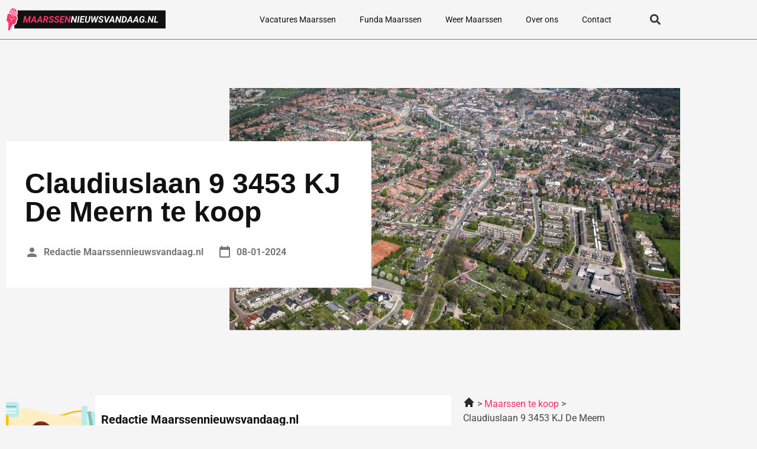

--- FILE ---
content_type: text/html; charset=UTF-8
request_url: https://maarssennieuwsvandaag.nl/claudiuslaan-9-3453-kj-de-meern/
body_size: 16948
content:
<!doctype html>
<html lang="nl-NL">
<head>
	<meta charset="UTF-8">
	<meta name="viewport" content="width=device-width, initial-scale=1">
	<link rel="profile" href="https://gmpg.org/xfn/11">
	<meta name='robots' content='index, follow, max-image-preview:large, max-snippet:-1, max-video-preview:-1' />

	<!-- This site is optimized with the Yoast SEO plugin v26.6 - https://yoast.com/wordpress/plugins/seo/ -->
	<title>Claudiuslaan 9 3453 KJ De Meern te koop</title>
	<meta name="description" content="Claudiuslaan 9 3453 KJ De Meern te koop. De vraagprijs is &euro; 400.000 k.k.." />
	<link rel="canonical" href="https://maarssennieuwsvandaag.nl/claudiuslaan-9-3453-kj-de-meern/" />
	<meta property="og:locale" content="nl_NL" />
	<meta property="og:type" content="article" />
	<meta property="og:title" content="Claudiuslaan 9 3453 KJ De Meern te koop" />
	<meta property="og:description" content="Claudiuslaan 9 3453 KJ De Meern te koop. De vraagprijs is &euro; 400.000 k.k.." />
	<meta property="og:url" content="https://maarssennieuwsvandaag.nl/claudiuslaan-9-3453-kj-de-meern/" />
	<meta property="og:site_name" content="maarssennieuwsvandaag.nl" />
	<meta property="article:modified_time" content="2023-07-13T09:13:55+00:00" />
	<meta property="og:image" content="https://maarssennieuwsvandaag.nl/wp-content/uploads/2023/01/Rectangle-681-1024x544.jpg" />
	<meta name="twitter:card" content="summary_large_image" />
	<meta name="twitter:label1" content="Geschatte leestijd" />
	<meta name="twitter:data1" content="3 minuten" />
	<script type="application/ld+json" class="yoast-schema-graph">{
	    "@context": "https://schema.org",
	    "@graph": [
	        {
	            "@type": "WebPage",
	            "@id": "https://maarssennieuwsvandaag.nl/claudiuslaan-9-3453-kj-de-meern/#website",
	            "url": "https://maarssennieuwsvandaag.nl/claudiuslaan-9-3453-kj-de-meern/",
	            "name": "Claudiuslaan 9 3453 KJ De Meern",
	            "isPartOf": {
	                "@id": "https://oldenzaalnieuwsvandaag.nl/#website"
	            },
	            "primaryImageOfPage": {
	                "@id": "https://maarssennieuwsvandaag.nl/claudiuslaan-9-3453-kj-de-meern/#primaryimage"
	            },
	            "image": {
	                "@id": "https://maarssennieuwsvandaag.nl/funda-magic/#primaryimage"
	            },
	            "thumbnailUrl": "https://maarssennieuwsvandaag.nl/wp-content/uploads/2023/01/Rectangle-681-1024x544.jpg",
	            "datePublished": "2023-03-27T01:02:34+00:00",
	            "dateModified": "2023-07-13T09:13:55+00:00",
	            "description": "[zb_mp_customid] te koop. De vraagprijs is [zb_mp_price].",
	            "breadcrumb": {
	                "@id": "https://maarssennieuwsvandaag.nl/claudiuslaan-9-3453-kj-de-meern/#breadcrumb"
	            },
	            "inLanguage": "nl-NL",
	            "potentialAction": [
	                {
	                    "@type": "ReadAction",
	                    "target": [
	                        "https://maarssennieuwsvandaag.nl/claudiuslaan-9-3453-kj-de-meern/"
	                    ]
	                }
	            ]
	        },
	        {
	            "@type": "ImageObject",
	            "inLanguage": "nl-NL",
	            "@id": "https://maarssennieuwsvandaag.nl/claudiuslaan-9-3453-kj-de-meern/#primaryimage",
	            "url": "https://maarssennieuwsvandaag.nl/wp-content/uploads/2023/01/Rectangle-681.jpg",
	            "contentUrl": "https://maarssennieuwsvandaag.nl/wp-content/uploads/2023/01/Rectangle-681.jpg",
	            "width": 1151,
	            "height": 611
	        },
	        {
	            "@type": "BreadcrumbList",
	            "@id": "https://maarssennieuwsvandaag.nl/claudiuslaan-9-3453-kj-de-meern/#breadcrumb",
	            "itemListElement": [
	                {
	                    "@type": "ListItem",
	                    "position": 1,
	                    "name": "Home",
	                    "item": "https://maarssennieuwsvandaag.nl/"
	                },
	                {
	                    "@type": "ListItem",
	                    "position": 2,
	                    "name": "Claudiuslaan 9 3453 KJ De Meern"
	                }
	            ]
	        },
	        {
	            "@type": "WebSite",
	            "@id": "https://oldenzaalnieuwsvandaag.nl/#website",
	            "url": "https://oldenzaalnieuwsvandaag.nl/",
	            "name": "maarssennieuwsvandaag.nl",
	            "description": "maarssennieuwsvandaag.nl",
	            "potentialAction": [
	                {
	                    "@type": "SearchAction",
	                    "target": {
	                        "@type": "EntryPoint",
	                        "urlTemplate": "https://oldenzaalnieuwsvandaag.nl/?s={search_term_string}"
	                    },
	                    "query-input": {
	                        "@type": "PropertyValueSpecification",
	                        "valueRequired": true,
	                        "valueName": "search_term_string"
	                    }
	                }
	            ],
	            "inLanguage": "nl-NL"
	        }
	    ]
	}</script>
	<!-- / Yoast SEO plugin. -->


<link href='https://fonts.gstatic.com' crossorigin rel='preconnect' />
<link rel="alternate" type="application/rss+xml" title="maarssennieuwsvandaag.nl &raquo; feed" href="https://maarssennieuwsvandaag.nl/feed/" />
<link rel="alternate" type="application/rss+xml" title="maarssennieuwsvandaag.nl &raquo; reacties feed" href="https://maarssennieuwsvandaag.nl/comments/feed/" />
<link rel="alternate" title="oEmbed (JSON)" type="application/json+oembed" href="https://maarssennieuwsvandaag.nl/wp-json/oembed/1.0/embed?url=https%3A%2F%2Fmaarssennieuwsvandaag.nl%2Ffunda-magic%2F" />
<link rel="alternate" title="oEmbed (XML)" type="text/xml+oembed" href="https://maarssennieuwsvandaag.nl/wp-json/oembed/1.0/embed?url=https%3A%2F%2Fmaarssennieuwsvandaag.nl%2Ffunda-magic%2F&#038;format=xml" />
<style id='wp-img-auto-sizes-contain-inline-css'>
img:is([sizes=auto i],[sizes^="auto," i]){contain-intrinsic-size:3000px 1500px}
/*# sourceURL=wp-img-auto-sizes-contain-inline-css */
</style>
<style id='wp-emoji-styles-inline-css'>

	img.wp-smiley, img.emoji {
		display: inline !important;
		border: none !important;
		box-shadow: none !important;
		height: 1em !important;
		width: 1em !important;
		margin: 0 0.07em !important;
		vertical-align: -0.1em !important;
		background: none !important;
		padding: 0 !important;
	}
/*# sourceURL=wp-emoji-styles-inline-css */
</style>
<style id='global-styles-inline-css'>
:root{--wp--preset--aspect-ratio--square: 1;--wp--preset--aspect-ratio--4-3: 4/3;--wp--preset--aspect-ratio--3-4: 3/4;--wp--preset--aspect-ratio--3-2: 3/2;--wp--preset--aspect-ratio--2-3: 2/3;--wp--preset--aspect-ratio--16-9: 16/9;--wp--preset--aspect-ratio--9-16: 9/16;--wp--preset--color--black: #000000;--wp--preset--color--cyan-bluish-gray: #abb8c3;--wp--preset--color--white: #ffffff;--wp--preset--color--pale-pink: #f78da7;--wp--preset--color--vivid-red: #cf2e2e;--wp--preset--color--luminous-vivid-orange: #ff6900;--wp--preset--color--luminous-vivid-amber: #fcb900;--wp--preset--color--light-green-cyan: #7bdcb5;--wp--preset--color--vivid-green-cyan: #00d084;--wp--preset--color--pale-cyan-blue: #8ed1fc;--wp--preset--color--vivid-cyan-blue: #0693e3;--wp--preset--color--vivid-purple: #9b51e0;--wp--preset--gradient--vivid-cyan-blue-to-vivid-purple: linear-gradient(135deg,rgb(6,147,227) 0%,rgb(155,81,224) 100%);--wp--preset--gradient--light-green-cyan-to-vivid-green-cyan: linear-gradient(135deg,rgb(122,220,180) 0%,rgb(0,208,130) 100%);--wp--preset--gradient--luminous-vivid-amber-to-luminous-vivid-orange: linear-gradient(135deg,rgb(252,185,0) 0%,rgb(255,105,0) 100%);--wp--preset--gradient--luminous-vivid-orange-to-vivid-red: linear-gradient(135deg,rgb(255,105,0) 0%,rgb(207,46,46) 100%);--wp--preset--gradient--very-light-gray-to-cyan-bluish-gray: linear-gradient(135deg,rgb(238,238,238) 0%,rgb(169,184,195) 100%);--wp--preset--gradient--cool-to-warm-spectrum: linear-gradient(135deg,rgb(74,234,220) 0%,rgb(151,120,209) 20%,rgb(207,42,186) 40%,rgb(238,44,130) 60%,rgb(251,105,98) 80%,rgb(254,248,76) 100%);--wp--preset--gradient--blush-light-purple: linear-gradient(135deg,rgb(255,206,236) 0%,rgb(152,150,240) 100%);--wp--preset--gradient--blush-bordeaux: linear-gradient(135deg,rgb(254,205,165) 0%,rgb(254,45,45) 50%,rgb(107,0,62) 100%);--wp--preset--gradient--luminous-dusk: linear-gradient(135deg,rgb(255,203,112) 0%,rgb(199,81,192) 50%,rgb(65,88,208) 100%);--wp--preset--gradient--pale-ocean: linear-gradient(135deg,rgb(255,245,203) 0%,rgb(182,227,212) 50%,rgb(51,167,181) 100%);--wp--preset--gradient--electric-grass: linear-gradient(135deg,rgb(202,248,128) 0%,rgb(113,206,126) 100%);--wp--preset--gradient--midnight: linear-gradient(135deg,rgb(2,3,129) 0%,rgb(40,116,252) 100%);--wp--preset--font-size--small: 13px;--wp--preset--font-size--medium: 20px;--wp--preset--font-size--large: 36px;--wp--preset--font-size--x-large: 42px;--wp--preset--spacing--20: 0.44rem;--wp--preset--spacing--30: 0.67rem;--wp--preset--spacing--40: 1rem;--wp--preset--spacing--50: 1.5rem;--wp--preset--spacing--60: 2.25rem;--wp--preset--spacing--70: 3.38rem;--wp--preset--spacing--80: 5.06rem;--wp--preset--shadow--natural: 6px 6px 9px rgba(0, 0, 0, 0.2);--wp--preset--shadow--deep: 12px 12px 50px rgba(0, 0, 0, 0.4);--wp--preset--shadow--sharp: 6px 6px 0px rgba(0, 0, 0, 0.2);--wp--preset--shadow--outlined: 6px 6px 0px -3px rgb(255, 255, 255), 6px 6px rgb(0, 0, 0);--wp--preset--shadow--crisp: 6px 6px 0px rgb(0, 0, 0);}:root { --wp--style--global--content-size: 800px;--wp--style--global--wide-size: 1200px; }:where(body) { margin: 0; }.wp-site-blocks > .alignleft { float: left; margin-right: 2em; }.wp-site-blocks > .alignright { float: right; margin-left: 2em; }.wp-site-blocks > .aligncenter { justify-content: center; margin-left: auto; margin-right: auto; }:where(.wp-site-blocks) > * { margin-block-start: 24px; margin-block-end: 0; }:where(.wp-site-blocks) > :first-child { margin-block-start: 0; }:where(.wp-site-blocks) > :last-child { margin-block-end: 0; }:root { --wp--style--block-gap: 24px; }:root :where(.is-layout-flow) > :first-child{margin-block-start: 0;}:root :where(.is-layout-flow) > :last-child{margin-block-end: 0;}:root :where(.is-layout-flow) > *{margin-block-start: 24px;margin-block-end: 0;}:root :where(.is-layout-constrained) > :first-child{margin-block-start: 0;}:root :where(.is-layout-constrained) > :last-child{margin-block-end: 0;}:root :where(.is-layout-constrained) > *{margin-block-start: 24px;margin-block-end: 0;}:root :where(.is-layout-flex){gap: 24px;}:root :where(.is-layout-grid){gap: 24px;}.is-layout-flow > .alignleft{float: left;margin-inline-start: 0;margin-inline-end: 2em;}.is-layout-flow > .alignright{float: right;margin-inline-start: 2em;margin-inline-end: 0;}.is-layout-flow > .aligncenter{margin-left: auto !important;margin-right: auto !important;}.is-layout-constrained > .alignleft{float: left;margin-inline-start: 0;margin-inline-end: 2em;}.is-layout-constrained > .alignright{float: right;margin-inline-start: 2em;margin-inline-end: 0;}.is-layout-constrained > .aligncenter{margin-left: auto !important;margin-right: auto !important;}.is-layout-constrained > :where(:not(.alignleft):not(.alignright):not(.alignfull)){max-width: var(--wp--style--global--content-size);margin-left: auto !important;margin-right: auto !important;}.is-layout-constrained > .alignwide{max-width: var(--wp--style--global--wide-size);}body .is-layout-flex{display: flex;}.is-layout-flex{flex-wrap: wrap;align-items: center;}.is-layout-flex > :is(*, div){margin: 0;}body .is-layout-grid{display: grid;}.is-layout-grid > :is(*, div){margin: 0;}body{padding-top: 0px;padding-right: 0px;padding-bottom: 0px;padding-left: 0px;}a:where(:not(.wp-element-button)){text-decoration: underline;}:root :where(.wp-element-button, .wp-block-button__link){background-color: #32373c;border-width: 0;color: #fff;font-family: inherit;font-size: inherit;font-style: inherit;font-weight: inherit;letter-spacing: inherit;line-height: inherit;padding-top: calc(0.667em + 2px);padding-right: calc(1.333em + 2px);padding-bottom: calc(0.667em + 2px);padding-left: calc(1.333em + 2px);text-decoration: none;text-transform: inherit;}.has-black-color{color: var(--wp--preset--color--black) !important;}.has-cyan-bluish-gray-color{color: var(--wp--preset--color--cyan-bluish-gray) !important;}.has-white-color{color: var(--wp--preset--color--white) !important;}.has-pale-pink-color{color: var(--wp--preset--color--pale-pink) !important;}.has-vivid-red-color{color: var(--wp--preset--color--vivid-red) !important;}.has-luminous-vivid-orange-color{color: var(--wp--preset--color--luminous-vivid-orange) !important;}.has-luminous-vivid-amber-color{color: var(--wp--preset--color--luminous-vivid-amber) !important;}.has-light-green-cyan-color{color: var(--wp--preset--color--light-green-cyan) !important;}.has-vivid-green-cyan-color{color: var(--wp--preset--color--vivid-green-cyan) !important;}.has-pale-cyan-blue-color{color: var(--wp--preset--color--pale-cyan-blue) !important;}.has-vivid-cyan-blue-color{color: var(--wp--preset--color--vivid-cyan-blue) !important;}.has-vivid-purple-color{color: var(--wp--preset--color--vivid-purple) !important;}.has-black-background-color{background-color: var(--wp--preset--color--black) !important;}.has-cyan-bluish-gray-background-color{background-color: var(--wp--preset--color--cyan-bluish-gray) !important;}.has-white-background-color{background-color: var(--wp--preset--color--white) !important;}.has-pale-pink-background-color{background-color: var(--wp--preset--color--pale-pink) !important;}.has-vivid-red-background-color{background-color: var(--wp--preset--color--vivid-red) !important;}.has-luminous-vivid-orange-background-color{background-color: var(--wp--preset--color--luminous-vivid-orange) !important;}.has-luminous-vivid-amber-background-color{background-color: var(--wp--preset--color--luminous-vivid-amber) !important;}.has-light-green-cyan-background-color{background-color: var(--wp--preset--color--light-green-cyan) !important;}.has-vivid-green-cyan-background-color{background-color: var(--wp--preset--color--vivid-green-cyan) !important;}.has-pale-cyan-blue-background-color{background-color: var(--wp--preset--color--pale-cyan-blue) !important;}.has-vivid-cyan-blue-background-color{background-color: var(--wp--preset--color--vivid-cyan-blue) !important;}.has-vivid-purple-background-color{background-color: var(--wp--preset--color--vivid-purple) !important;}.has-black-border-color{border-color: var(--wp--preset--color--black) !important;}.has-cyan-bluish-gray-border-color{border-color: var(--wp--preset--color--cyan-bluish-gray) !important;}.has-white-border-color{border-color: var(--wp--preset--color--white) !important;}.has-pale-pink-border-color{border-color: var(--wp--preset--color--pale-pink) !important;}.has-vivid-red-border-color{border-color: var(--wp--preset--color--vivid-red) !important;}.has-luminous-vivid-orange-border-color{border-color: var(--wp--preset--color--luminous-vivid-orange) !important;}.has-luminous-vivid-amber-border-color{border-color: var(--wp--preset--color--luminous-vivid-amber) !important;}.has-light-green-cyan-border-color{border-color: var(--wp--preset--color--light-green-cyan) !important;}.has-vivid-green-cyan-border-color{border-color: var(--wp--preset--color--vivid-green-cyan) !important;}.has-pale-cyan-blue-border-color{border-color: var(--wp--preset--color--pale-cyan-blue) !important;}.has-vivid-cyan-blue-border-color{border-color: var(--wp--preset--color--vivid-cyan-blue) !important;}.has-vivid-purple-border-color{border-color: var(--wp--preset--color--vivid-purple) !important;}.has-vivid-cyan-blue-to-vivid-purple-gradient-background{background: var(--wp--preset--gradient--vivid-cyan-blue-to-vivid-purple) !important;}.has-light-green-cyan-to-vivid-green-cyan-gradient-background{background: var(--wp--preset--gradient--light-green-cyan-to-vivid-green-cyan) !important;}.has-luminous-vivid-amber-to-luminous-vivid-orange-gradient-background{background: var(--wp--preset--gradient--luminous-vivid-amber-to-luminous-vivid-orange) !important;}.has-luminous-vivid-orange-to-vivid-red-gradient-background{background: var(--wp--preset--gradient--luminous-vivid-orange-to-vivid-red) !important;}.has-very-light-gray-to-cyan-bluish-gray-gradient-background{background: var(--wp--preset--gradient--very-light-gray-to-cyan-bluish-gray) !important;}.has-cool-to-warm-spectrum-gradient-background{background: var(--wp--preset--gradient--cool-to-warm-spectrum) !important;}.has-blush-light-purple-gradient-background{background: var(--wp--preset--gradient--blush-light-purple) !important;}.has-blush-bordeaux-gradient-background{background: var(--wp--preset--gradient--blush-bordeaux) !important;}.has-luminous-dusk-gradient-background{background: var(--wp--preset--gradient--luminous-dusk) !important;}.has-pale-ocean-gradient-background{background: var(--wp--preset--gradient--pale-ocean) !important;}.has-electric-grass-gradient-background{background: var(--wp--preset--gradient--electric-grass) !important;}.has-midnight-gradient-background{background: var(--wp--preset--gradient--midnight) !important;}.has-small-font-size{font-size: var(--wp--preset--font-size--small) !important;}.has-medium-font-size{font-size: var(--wp--preset--font-size--medium) !important;}.has-large-font-size{font-size: var(--wp--preset--font-size--large) !important;}.has-x-large-font-size{font-size: var(--wp--preset--font-size--x-large) !important;}
:root :where(.wp-block-pullquote){font-size: 1.5em;line-height: 1.6;}
/*# sourceURL=global-styles-inline-css */
</style>
<link rel='stylesheet' id='hello-elementor-css' href='https://maarssennieuwsvandaag.nl/wp-content/themes/hello-elementor/assets/css/reset.css?ver=3.4.4' media='all' />
<link rel='stylesheet' id='hello-elementor-theme-style-css' href='https://maarssennieuwsvandaag.nl/wp-content/themes/hello-elementor/assets/css/theme.css?ver=3.4.4' media='all' />
<link rel='stylesheet' id='hello-elementor-header-footer-css' href='https://maarssennieuwsvandaag.nl/wp-content/themes/hello-elementor/assets/css/header-footer.css?ver=3.4.4' media='all' />
<link rel='stylesheet' id='elementor-frontend-css' href='https://maarssennieuwsvandaag.nl/wp-content/plugins/elementor/assets/css/frontend.min.css?ver=3.34.0' media='all' />
<link rel='stylesheet' id='elementor-post-10-css' href='https://maarssennieuwsvandaag.nl/wp-content/uploads/elementor/css/post-10.css?ver=1766460591' media='all' />
<link rel='stylesheet' id='widget-image-css' href='https://maarssennieuwsvandaag.nl/wp-content/plugins/elementor/assets/css/widget-image.min.css?ver=3.34.0' media='all' />
<link rel='stylesheet' id='widget-nav-menu-css' href='https://maarssennieuwsvandaag.nl/wp-content/plugins/elementor-pro/assets/css/widget-nav-menu.min.css?ver=3.34.0' media='all' />
<link rel='stylesheet' id='widget-search-form-css' href='https://maarssennieuwsvandaag.nl/wp-content/plugins/elementor-pro/assets/css/widget-search-form.min.css?ver=3.34.0' media='all' />
<link rel='stylesheet' id='widget-social-icons-css' href='https://maarssennieuwsvandaag.nl/wp-content/plugins/elementor/assets/css/widget-social-icons.min.css?ver=3.34.0' media='all' />
<link rel='stylesheet' id='e-apple-webkit-css' href='https://maarssennieuwsvandaag.nl/wp-content/plugins/elementor/assets/css/conditionals/apple-webkit.min.css?ver=3.34.0' media='all' />
<link rel='stylesheet' id='widget-heading-css' href='https://maarssennieuwsvandaag.nl/wp-content/plugins/elementor/assets/css/widget-heading.min.css?ver=3.34.0' media='all' />
<link rel='stylesheet' id='widget-post-info-css' href='https://maarssennieuwsvandaag.nl/wp-content/plugins/elementor-pro/assets/css/widget-post-info.min.css?ver=3.34.0' media='all' />
<link rel='stylesheet' id='widget-icon-list-css' href='https://maarssennieuwsvandaag.nl/wp-content/plugins/elementor/assets/css/widget-icon-list.min.css?ver=3.34.0' media='all' />
<link rel='stylesheet' id='widget-share-buttons-css' href='https://maarssennieuwsvandaag.nl/wp-content/plugins/elementor-pro/assets/css/widget-share-buttons.min.css?ver=3.34.0' media='all' />
<link rel='stylesheet' id='elementor-post-530-css' href='https://maarssennieuwsvandaag.nl/wp-content/uploads/elementor/css/post-530.css?ver=1766463058' media='all' />
<link rel='stylesheet' id='elementor-post-20-css' href='https://maarssennieuwsvandaag.nl/wp-content/uploads/elementor/css/post-20.css?ver=1766460604' media='all' />
<link rel='stylesheet' id='elementor-post-12-css' href='https://maarssennieuwsvandaag.nl/wp-content/uploads/elementor/css/post-12.css?ver=1766460604' media='all' />
<link rel='stylesheet' id='eael-general-css' href='https://maarssennieuwsvandaag.nl/wp-content/plugins/essential-addons-for-elementor-lite/assets/front-end/css/view/general.min.css?ver=6.5.4' media='all' />
<link rel='stylesheet' id='elementor-gf-local-roboto-css' href='https://maarssennieuwsvandaag.nl/wp-content/uploads/elementor/google-fonts/css/roboto.css?ver=1742227901' media='all' />
<link rel='stylesheet' id='elementor-gf-local-raleway-css' href='https://maarssennieuwsvandaag.nl/wp-content/uploads/elementor/google-fonts/css/raleway.css?ver=1742227904' media='all' />
<script src="https://maarssennieuwsvandaag.nl/wp-includes/js/jquery/jquery.min.js?ver=3.7.1" id="jquery-core-js"></script>
<script src="https://maarssennieuwsvandaag.nl/wp-includes/js/jquery/jquery-migrate.min.js?ver=3.4.1" id="jquery-migrate-js"></script>
<link rel="https://api.w.org/" href="https://maarssennieuwsvandaag.nl/wp-json/" /><link rel="alternate" title="JSON" type="application/json" href="https://maarssennieuwsvandaag.nl/wp-json/wp/v2/pages/530" /><link rel="EditURI" type="application/rsd+xml" title="RSD" href="https://maarssennieuwsvandaag.nl/xmlrpc.php?rsd" />
<meta name="generator" content="WordPress 6.9" />
<link rel='shortlink' href='https://maarssennieuwsvandaag.nl/?p=530' />
<meta name="generator" content="Elementor 3.34.0; features: e_font_icon_svg, additional_custom_breakpoints; settings: css_print_method-external, google_font-enabled, font_display-swap">

<!-- Google tag (gtag.js) -->
<script async src="https://www.googletagmanager.com/gtag/js?id=G-RN280030EJ"></script>
<script>
  window.dataLayer = window.dataLayer || [];
  function gtag(){dataLayer.push(arguments);}
  gtag('js', new Date());

  gtag('config', 'G-RN280030EJ');
</script>

			<style>
				.e-con.e-parent:nth-of-type(n+4):not(.e-lazyloaded):not(.e-no-lazyload),
				.e-con.e-parent:nth-of-type(n+4):not(.e-lazyloaded):not(.e-no-lazyload) * {
					background-image: none !important;
				}
				@media screen and (max-height: 1024px) {
					.e-con.e-parent:nth-of-type(n+3):not(.e-lazyloaded):not(.e-no-lazyload),
					.e-con.e-parent:nth-of-type(n+3):not(.e-lazyloaded):not(.e-no-lazyload) * {
						background-image: none !important;
					}
				}
				@media screen and (max-height: 640px) {
					.e-con.e-parent:nth-of-type(n+2):not(.e-lazyloaded):not(.e-no-lazyload),
					.e-con.e-parent:nth-of-type(n+2):not(.e-lazyloaded):not(.e-no-lazyload) * {
						background-image: none !important;
					}
				}
			</style>
			<link rel="icon" href="https://maarssennieuwsvandaag.nl/wp-content/uploads/2023/01/cropped-Group-40-32x32.png" sizes="32x32" />
<link rel="icon" href="https://maarssennieuwsvandaag.nl/wp-content/uploads/2023/01/cropped-Group-40-192x192.png" sizes="192x192" />
<link rel="apple-touch-icon" href="https://maarssennieuwsvandaag.nl/wp-content/uploads/2023/01/cropped-Group-40-180x180.png" />
<meta name="msapplication-TileImage" content="https://maarssennieuwsvandaag.nl/wp-content/uploads/2023/01/cropped-Group-40-270x270.png" />
</head>
<body class="wp-singular page-template page-template-elementor_header_footer page page-id-530 wp-embed-responsive wp-theme-hello-elementor hello-elementor-default elementor-default elementor-template-full-width elementor-kit-10 elementor-page elementor-page-530">


<a class="skip-link screen-reader-text" href="#content">Ga naar de inhoud</a>

		<header data-elementor-type="header" data-elementor-id="20" class="elementor elementor-20 elementor-location-header" data-elementor-post-type="elementor_library">
					<section class="elementor-section elementor-top-section elementor-element elementor-element-68c3f24a elementor-section-boxed elementor-section-height-default elementor-section-height-default" data-id="68c3f24a" data-element_type="section" data-settings="{&quot;background_background&quot;:&quot;classic&quot;}">
						<div class="elementor-container elementor-column-gap-default">
					<div class="elementor-column elementor-col-33 elementor-top-column elementor-element elementor-element-416ee3f" data-id="416ee3f" data-element_type="column" data-settings="{&quot;background_background&quot;:&quot;classic&quot;}">
			<div class="elementor-widget-wrap elementor-element-populated">
						<div class="elementor-element elementor-element-796f919a elementor-widget elementor-widget-image" data-id="796f919a" data-element_type="widget" data-widget_type="image.default">
				<div class="elementor-widget-container">
																<a href="https://maarssennieuwsvandaag.nl">
							<img width="349" height="52" src="https://maarssennieuwsvandaag.nl/wp-content/uploads/2023/01/Group-822.svg" class="attachment-large size-large wp-image-2744" alt="" />								</a>
															</div>
				</div>
					</div>
		</div>
				<div class="elementor-column elementor-col-33 elementor-top-column elementor-element elementor-element-5e2bd832" data-id="5e2bd832" data-element_type="column">
			<div class="elementor-widget-wrap elementor-element-populated">
						<div class="elementor-element elementor-element-2b4195a4 elementor-nav-menu__align-end elementor-nav-menu--stretch elementor-nav-menu--dropdown-tablet elementor-nav-menu__text-align-aside elementor-nav-menu--toggle elementor-nav-menu--burger elementor-widget elementor-widget-nav-menu" data-id="2b4195a4" data-element_type="widget" data-settings="{&quot;full_width&quot;:&quot;stretch&quot;,&quot;layout&quot;:&quot;horizontal&quot;,&quot;submenu_icon&quot;:{&quot;value&quot;:&quot;&lt;svg aria-hidden=\&quot;true\&quot; class=\&quot;e-font-icon-svg e-fas-caret-down\&quot; viewBox=\&quot;0 0 320 512\&quot; xmlns=\&quot;http:\/\/www.w3.org\/2000\/svg\&quot;&gt;&lt;path d=\&quot;M31.3 192h257.3c17.8 0 26.7 21.5 14.1 34.1L174.1 354.8c-7.8 7.8-20.5 7.8-28.3 0L17.2 226.1C4.6 213.5 13.5 192 31.3 192z\&quot;&gt;&lt;\/path&gt;&lt;\/svg&gt;&quot;,&quot;library&quot;:&quot;fa-solid&quot;},&quot;toggle&quot;:&quot;burger&quot;}" data-widget_type="nav-menu.default">
				<div class="elementor-widget-container">
								<nav aria-label="Menu" class="elementor-nav-menu--main elementor-nav-menu__container elementor-nav-menu--layout-horizontal e--pointer-none">
				<ul id="menu-1-2b4195a4" class="elementor-nav-menu"><li class="menu-item menu-item-type-post_type menu-item-object-page menu-item-110"><a href="https://maarssennieuwsvandaag.nl/vacatures-maarssen/" class="elementor-item">Vacatures Maarssen</a></li>
<li class="menu-item menu-item-type-post_type menu-item-object-page menu-item-111"><a href="https://maarssennieuwsvandaag.nl/funda-maarssen/" class="elementor-item">Funda Maarssen</a></li>
<li class="menu-item menu-item-type-post_type menu-item-object-page menu-item-112"><a href="https://maarssennieuwsvandaag.nl/weer-maarssen/" class="elementor-item">Weer Maarssen</a></li>
<li class="menu-item menu-item-type-post_type menu-item-object-page menu-item-108"><a href="https://maarssennieuwsvandaag.nl/over-ons/" class="elementor-item">Over ons</a></li>
<li class="menu-item menu-item-type-post_type menu-item-object-page menu-item-109"><a href="https://maarssennieuwsvandaag.nl/contact/" class="elementor-item">Contact</a></li>
</ul>			</nav>
					<div class="elementor-menu-toggle" role="button" tabindex="0" aria-label="Menu toggle" aria-expanded="false">
			<svg aria-hidden="true" role="presentation" class="elementor-menu-toggle__icon--open e-font-icon-svg e-eicon-menu-bar" viewBox="0 0 1000 1000" xmlns="http://www.w3.org/2000/svg"><path d="M104 333H896C929 333 958 304 958 271S929 208 896 208H104C71 208 42 237 42 271S71 333 104 333ZM104 583H896C929 583 958 554 958 521S929 458 896 458H104C71 458 42 487 42 521S71 583 104 583ZM104 833H896C929 833 958 804 958 771S929 708 896 708H104C71 708 42 737 42 771S71 833 104 833Z"></path></svg><svg aria-hidden="true" role="presentation" class="elementor-menu-toggle__icon--close e-font-icon-svg e-eicon-close" viewBox="0 0 1000 1000" xmlns="http://www.w3.org/2000/svg"><path d="M742 167L500 408 258 167C246 154 233 150 217 150 196 150 179 158 167 167 154 179 150 196 150 212 150 229 154 242 171 254L408 500 167 742C138 771 138 800 167 829 196 858 225 858 254 829L496 587 738 829C750 842 767 846 783 846 800 846 817 842 829 829 842 817 846 804 846 783 846 767 842 750 829 737L588 500 833 258C863 229 863 200 833 171 804 137 775 137 742 167Z"></path></svg>		</div>
					<nav class="elementor-nav-menu--dropdown elementor-nav-menu__container" aria-hidden="true">
				<ul id="menu-2-2b4195a4" class="elementor-nav-menu"><li class="menu-item menu-item-type-post_type menu-item-object-page menu-item-110"><a href="https://maarssennieuwsvandaag.nl/vacatures-maarssen/" class="elementor-item" tabindex="-1">Vacatures Maarssen</a></li>
<li class="menu-item menu-item-type-post_type menu-item-object-page menu-item-111"><a href="https://maarssennieuwsvandaag.nl/funda-maarssen/" class="elementor-item" tabindex="-1">Funda Maarssen</a></li>
<li class="menu-item menu-item-type-post_type menu-item-object-page menu-item-112"><a href="https://maarssennieuwsvandaag.nl/weer-maarssen/" class="elementor-item" tabindex="-1">Weer Maarssen</a></li>
<li class="menu-item menu-item-type-post_type menu-item-object-page menu-item-108"><a href="https://maarssennieuwsvandaag.nl/over-ons/" class="elementor-item" tabindex="-1">Over ons</a></li>
<li class="menu-item menu-item-type-post_type menu-item-object-page menu-item-109"><a href="https://maarssennieuwsvandaag.nl/contact/" class="elementor-item" tabindex="-1">Contact</a></li>
</ul>			</nav>
						</div>
				</div>
					</div>
		</div>
				<div class="elementor-column elementor-col-33 elementor-top-column elementor-element elementor-element-6b327cb3 elementor-hidden-tablet elementor-hidden-mobile" data-id="6b327cb3" data-element_type="column">
			<div class="elementor-widget-wrap elementor-element-populated">
						<div class="elementor-element elementor-element-107a73d elementor-search-form--skin-full_screen elementor-widget elementor-widget-search-form" data-id="107a73d" data-element_type="widget" data-settings="{&quot;skin&quot;:&quot;full_screen&quot;}" data-widget_type="search-form.default">
				<div class="elementor-widget-container">
							<search role="search">
			<form class="elementor-search-form" action="https://maarssennieuwsvandaag.nl" method="get">
												<div class="elementor-search-form__toggle" role="button" tabindex="0" aria-label="Zoeken">
					<div class="e-font-icon-svg-container"><svg aria-hidden="true" class="e-font-icon-svg e-fas-search" viewBox="0 0 512 512" xmlns="http://www.w3.org/2000/svg"><path d="M505 442.7L405.3 343c-4.5-4.5-10.6-7-17-7H372c27.6-35.3 44-79.7 44-128C416 93.1 322.9 0 208 0S0 93.1 0 208s93.1 208 208 208c48.3 0 92.7-16.4 128-44v16.3c0 6.4 2.5 12.5 7 17l99.7 99.7c9.4 9.4 24.6 9.4 33.9 0l28.3-28.3c9.4-9.4 9.4-24.6.1-34zM208 336c-70.7 0-128-57.2-128-128 0-70.7 57.2-128 128-128 70.7 0 128 57.2 128 128 0 70.7-57.2 128-128 128z"></path></svg></div>				</div>
								<div class="elementor-search-form__container">
					<label class="elementor-screen-only" for="elementor-search-form-107a73d">Zoeken</label>

					
					<input id="elementor-search-form-107a73d" placeholder="" class="elementor-search-form__input" type="search" name="s" value="">
					
					
										<div class="dialog-lightbox-close-button dialog-close-button" role="button" tabindex="0" aria-label="Sluit dit zoekvak.">
						<svg aria-hidden="true" class="e-font-icon-svg e-eicon-close" viewBox="0 0 1000 1000" xmlns="http://www.w3.org/2000/svg"><path d="M742 167L500 408 258 167C246 154 233 150 217 150 196 150 179 158 167 167 154 179 150 196 150 212 150 229 154 242 171 254L408 500 167 742C138 771 138 800 167 829 196 858 225 858 254 829L496 587 738 829C750 842 767 846 783 846 800 846 817 842 829 829 842 817 846 804 846 783 846 767 842 750 829 737L588 500 833 258C863 229 863 200 833 171 804 137 775 137 742 167Z"></path></svg>					</div>
									</div>
			</form>
		</search>
						</div>
				</div>
					</div>
		</div>
					</div>
		</section>
				</header>
				<div data-elementor-type="wp-page" data-elementor-id="530" class="elementor elementor-530" data-elementor-post-type="page">
						<section class="elementor-section elementor-top-section elementor-element elementor-element-26a94787 elementor-section-boxed elementor-section-height-default elementor-section-height-default" data-id="26a94787" data-element_type="section" data-settings="{&quot;background_background&quot;:&quot;classic&quot;}">
							<div class="elementor-background-overlay"></div>
							<div class="elementor-container elementor-column-gap-default">
					<div class="elementor-column elementor-col-50 elementor-top-column elementor-element elementor-element-642eaf94" data-id="642eaf94" data-element_type="column" data-settings="{&quot;background_background&quot;:&quot;classic&quot;}">
			<div class="elementor-widget-wrap elementor-element-populated">
						<div class="elementor-element elementor-element-45ee675 elementor-widget elementor-widget-heading" data-id="45ee675" data-element_type="widget" data-widget_type="heading.default">
				<div class="elementor-widget-container">
					<h1 class="elementor-heading-title elementor-size-default">Claudiuslaan 9 3453 KJ De Meern te koop</h1>				</div>
				</div>
				<div class="elementor-element elementor-element-56783b91 elementor-widget elementor-widget-post-info" data-id="56783b91" data-element_type="widget" data-widget_type="post-info.default">
				<div class="elementor-widget-container">
							<ul class="elementor-inline-items elementor-icon-list-items elementor-post-info">
								<li class="elementor-icon-list-item elementor-repeater-item-6617f0d elementor-inline-item">
										<span class="elementor-icon-list-icon">
								<svg xmlns="http://www.w3.org/2000/svg" width="24" height="24" viewBox="0 0 24 24" fill="none"><path d="M12 4C13.0609 4 14.0783 4.42143 14.8284 5.17157C15.5786 5.92172 16 6.93913 16 8C16 9.06087 15.5786 10.0783 14.8284 10.8284C14.0783 11.5786 13.0609 12 12 12C10.9391 12 9.92172 11.5786 9.17157 10.8284C8.42143 10.0783 8 9.06087 8 8C8 6.93913 8.42143 5.92172 9.17157 5.17157C9.92172 4.42143 10.9391 4 12 4ZM12 14C16.42 14 20 15.79 20 18V20H4V18C4 15.79 7.58 14 12 14Z" fill="white"></path></svg>							</span>
									<span class="elementor-icon-list-text elementor-post-info__item elementor-post-info__item--type-custom">
										Redactie Maarssennieuwsvandaag.nl					</span>
								</li>
				<li class="elementor-icon-list-item elementor-repeater-item-0a8e0f8 elementor-inline-item">
										<span class="elementor-icon-list-icon">
								<svg xmlns="http://www.w3.org/2000/svg" width="24" height="24" viewBox="0 0 24 24" fill="none"><path d="M19 19H5V8H19M16 1V3H8V1H6V3H5C3.89 3 3 3.89 3 5V19C3 19.5304 3.21071 20.0391 3.58579 20.4142C3.96086 20.7893 4.46957 21 5 21H19C19.5304 21 20.0391 20.7893 20.4142 20.4142C20.7893 20.0391 21 19.5304 21 19V5C21 4.46957 20.7893 3.96086 20.4142 3.58579C20.0391 3.21071 19.5304 3 19 3H18V1" fill="white"></path></svg>							</span>
									<span class="elementor-icon-list-text elementor-post-info__item elementor-post-info__item--type-custom">
										08-01-2024					</span>
								</li>
				</ul>
						</div>
				</div>
					</div>
		</div>
				<div class="elementor-column elementor-col-50 elementor-top-column elementor-element elementor-element-707ff016" data-id="707ff016" data-element_type="column">
			<div class="elementor-widget-wrap elementor-element-populated">
						<div class="elementor-element elementor-element-155685f3 elementor-widget elementor-widget-image" data-id="155685f3" data-element_type="widget" data-widget_type="image.default">
				<div class="elementor-widget-container">
															<img fetchpriority="high" decoding="async" width="800" height="425" src="https://maarssennieuwsvandaag.nl/wp-content/uploads/2023/01/Rectangle-681-1024x544.jpg" class="attachment-large size-large wp-image-508" alt="" srcset="https://maarssennieuwsvandaag.nl/wp-content/uploads/2023/01/Rectangle-681-1024x544.jpg 1024w, https://maarssennieuwsvandaag.nl/wp-content/uploads/2023/01/Rectangle-681-300x159.jpg 300w, https://maarssennieuwsvandaag.nl/wp-content/uploads/2023/01/Rectangle-681-768x408.jpg 768w, https://maarssennieuwsvandaag.nl/wp-content/uploads/2023/01/Rectangle-681.jpg 1151w" sizes="(max-width: 800px) 100vw, 800px" />															</div>
				</div>
					</div>
		</div>
					</div>
		</section>
				<section class="elementor-section elementor-top-section elementor-element elementor-element-310f246 elementor-section-boxed elementor-section-height-default elementor-section-height-default" data-id="310f246" data-element_type="section">
						<div class="elementor-container elementor-column-gap-default">
					<div class="elementor-column elementor-col-66 elementor-top-column elementor-element elementor-element-6934977c" data-id="6934977c" data-element_type="column">
			<div class="elementor-widget-wrap elementor-element-populated">
						<section class="elementor-section elementor-inner-section elementor-element elementor-element-3dece91f elementor-section-boxed elementor-section-height-default elementor-section-height-default" data-id="3dece91f" data-element_type="section" data-settings="{&quot;background_background&quot;:&quot;classic&quot;}">
						<div class="elementor-container elementor-column-gap-default">
					<div class="elementor-column elementor-col-50 elementor-inner-column elementor-element elementor-element-6896a3a1" data-id="6896a3a1" data-element_type="column">
			<div class="elementor-widget-wrap elementor-element-populated">
						<div class="elementor-element elementor-element-2089d754 elementor-widget elementor-widget-image" data-id="2089d754" data-element_type="widget" data-widget_type="image.default">
				<div class="elementor-widget-container">
															<img decoding="async" width="200" height="200" src="https://maarssennieuwsvandaag.nl/wp-content/uploads/2023/07/image-1.png" class="attachment-large size-large wp-image-2635" alt="" srcset="https://maarssennieuwsvandaag.nl/wp-content/uploads/2023/07/image-1.png 200w, https://maarssennieuwsvandaag.nl/wp-content/uploads/2023/07/image-1-150x150.png 150w" sizes="(max-width: 200px) 100vw, 200px" />															</div>
				</div>
					</div>
		</div>
				<div class="elementor-column elementor-col-50 elementor-inner-column elementor-element elementor-element-3ecd440" data-id="3ecd440" data-element_type="column">
			<div class="elementor-widget-wrap elementor-element-populated">
						<div class="elementor-element elementor-element-1abec3c2 elementor-widget elementor-widget-heading" data-id="1abec3c2" data-element_type="widget" data-widget_type="heading.default">
				<div class="elementor-widget-container">
					<h4 class="elementor-heading-title elementor-size-default">Redactie Maarssennieuwsvandaag.nl</h4>				</div>
				</div>
				<div class="elementor-element elementor-element-745c8182 elementor-widget elementor-widget-heading" data-id="745c8182" data-element_type="widget" data-widget_type="heading.default">
				<div class="elementor-widget-container">
					<p class="elementor-heading-title elementor-size-default">Bij ons vind je een overzicht van alle woningen en appartementen die te koop staan in Maarssen en de omgeving van Maarssen. Zoek de ideale woning in Maarssen.</p>				</div>
				</div>
					</div>
		</div>
					</div>
		</section>
				<div class="elementor-element elementor-element-28ad019 elementor-widget elementor-widget-heading" data-id="28ad019" data-element_type="widget" data-widget_type="heading.default">
				<div class="elementor-widget-container">
					<h2 class="elementor-heading-title elementor-size-default">Meer informatie over Claudiuslaan 9 3453 KJ De Meern </h2>				</div>
				</div>
				<div class="elementor-element elementor-element-0df42a8 elementor-widget elementor-widget-image" data-id="0df42a8" data-element_type="widget" data-widget_type="image.default">
				<div class="elementor-widget-container">
															<img decoding="async" src="https://cloud.funda.nl/valentina_media/184/656/886_720x480.jpg" title="" alt="" loading="lazy" />															</div>
				</div>
				<div class="elementor-element elementor-element-11316c6 elementor-widget elementor-widget-text-editor" data-id="11316c6" data-element_type="widget" data-widget_type="text-editor.default">
				<div class="elementor-widget-container">
									<p>De woning aan de Claudiuslaan 9 staat te koop. De vraagprijs voor deze mooie woning is € 400.000 k.k..<br /><br />Deze koopwoning heeft een woonoppervlakte van 83 m² en staat op een perceel van 112 m². Met 3 kamers is deze woning groot genoeg voor een stel maar ook zeker voor een gezin met kinderen.<br /><br /><br />De advertentie van de woning aan de Claudiuslaan 9 kan worden bekeken op <a href="http://Funda.nl/koop/de-meern/huis-42340612-claudiuslaan-9/">Funda</a>. De meeste woningen hebben naast de foto&#8217;s in de advertentie ook nog een video en plattegronden geüpload. Soms heb je ook de mogelijkheid om 360 graden foto&#8217;s te bekijken of een 3d tour door de woning te maken.<br /><br />Op Funda heb je nog meer handige features om meer te weten te komen over de woning waar je interesse in hebt. Eén hiervan is het icoontje &#8216;kaart&#8217;. Je ziet dan de gewone kaart, zodat je ziet hoe de woning ligt ten opzichte van andere woningen. Maar je kan ook een satelliet foto en een kadastrale kaart bekijken. De handigste tool vinden wij wel de streetview optie, hiermee krijg je letterlijk het beeld, alsof je in de straat zelf staat en kan je de omgeving rond het huis bekijken, erg handig!<br /><br />Wil je meer woningen en appartementen bekijken die te koop staan in Maarssen en omgeving, ga dan naar onze <a style="background-color: #f5f5f5;" href="https://maarssennieuwsvandaag.nl/funda-maarssen/">Funda</a> pagina en bekijk alle beschikbare woonobjecten.</p>								</div>
				</div>
				<div class="elementor-element elementor-element-f6a7ca6 elementor-widget elementor-widget-heading" data-id="f6a7ca6" data-element_type="widget" data-widget_type="heading.default">
				<div class="elementor-widget-container">
					<h2 class="elementor-heading-title elementor-size-default">Kenmerken Claudiuslaan 9 </h2>				</div>
				</div>
				<section class="elementor-section elementor-inner-section elementor-element elementor-element-21e7657 elementor-section-boxed elementor-section-height-default elementor-section-height-default" data-id="21e7657" data-element_type="section">
						<div class="elementor-container elementor-column-gap-default">
					<div class="elementor-column elementor-col-50 elementor-inner-column elementor-element elementor-element-6ee0f85" data-id="6ee0f85" data-element_type="column">
			<div class="elementor-widget-wrap elementor-element-populated">
						<div class="elementor-element elementor-element-096b41b elementor-widget elementor-widget-text-editor" data-id="096b41b" data-element_type="widget" data-widget_type="text-editor.default">
				<div class="elementor-widget-container">
									<p>Postcode en woonplaats</p>								</div>
				</div>
					</div>
		</div>
				<div class="elementor-column elementor-col-50 elementor-inner-column elementor-element elementor-element-6dda886" data-id="6dda886" data-element_type="column">
			<div class="elementor-widget-wrap elementor-element-populated">
						<div class="elementor-element elementor-element-696fc52 elementor-widget elementor-widget-text-editor" data-id="696fc52" data-element_type="widget" data-widget_type="text-editor.default">
				<div class="elementor-widget-container">
									<p>3453 KJ De Meern</p>								</div>
				</div>
					</div>
		</div>
					</div>
		</section>
				<section class="elementor-section elementor-inner-section elementor-element elementor-element-1dfe48b elementor-section-boxed elementor-section-height-default elementor-section-height-default" data-id="1dfe48b" data-element_type="section">
						<div class="elementor-container elementor-column-gap-default">
					<div class="elementor-column elementor-col-50 elementor-inner-column elementor-element elementor-element-03c89eb" data-id="03c89eb" data-element_type="column">
			<div class="elementor-widget-wrap elementor-element-populated">
						<div class="elementor-element elementor-element-53ceff3 elementor-widget elementor-widget-text-editor" data-id="53ceff3" data-element_type="widget" data-widget_type="text-editor.default">
				<div class="elementor-widget-container">
									<p>Woonoppervlakte</p>								</div>
				</div>
					</div>
		</div>
				<div class="elementor-column elementor-col-50 elementor-inner-column elementor-element elementor-element-d2d4dd7" data-id="d2d4dd7" data-element_type="column">
			<div class="elementor-widget-wrap elementor-element-populated">
						<div class="elementor-element elementor-element-11dfa79 elementor-widget elementor-widget-text-editor" data-id="11dfa79" data-element_type="widget" data-widget_type="text-editor.default">
				<div class="elementor-widget-container">
									<p>83 m²</p>								</div>
				</div>
					</div>
		</div>
					</div>
		</section>
				<section class="elementor-section elementor-inner-section elementor-element elementor-element-2b43c36 elementor-section-boxed elementor-section-height-default elementor-section-height-default" data-id="2b43c36" data-element_type="section">
						<div class="elementor-container elementor-column-gap-default">
					<div class="elementor-column elementor-col-50 elementor-inner-column elementor-element elementor-element-dbb91b0" data-id="dbb91b0" data-element_type="column">
			<div class="elementor-widget-wrap elementor-element-populated">
						<div class="elementor-element elementor-element-379d164 elementor-widget elementor-widget-text-editor" data-id="379d164" data-element_type="widget" data-widget_type="text-editor.default">
				<div class="elementor-widget-container">
									<p>Perceeloppervlakte</p>								</div>
				</div>
					</div>
		</div>
				<div class="elementor-column elementor-col-50 elementor-inner-column elementor-element elementor-element-838494f" data-id="838494f" data-element_type="column">
			<div class="elementor-widget-wrap elementor-element-populated">
						<div class="elementor-element elementor-element-ee7be29 elementor-widget elementor-widget-text-editor" data-id="ee7be29" data-element_type="widget" data-widget_type="text-editor.default">
				<div class="elementor-widget-container">
									<p>112 m²</p>								</div>
				</div>
					</div>
		</div>
					</div>
		</section>
				<section class="elementor-section elementor-inner-section elementor-element elementor-element-a7435b2 elementor-section-boxed elementor-section-height-default elementor-section-height-default" data-id="a7435b2" data-element_type="section">
						<div class="elementor-container elementor-column-gap-default">
					<div class="elementor-column elementor-col-50 elementor-inner-column elementor-element elementor-element-a169888" data-id="a169888" data-element_type="column">
			<div class="elementor-widget-wrap elementor-element-populated">
						<div class="elementor-element elementor-element-4b85498 elementor-widget elementor-widget-text-editor" data-id="4b85498" data-element_type="widget" data-widget_type="text-editor.default">
				<div class="elementor-widget-container">
									<p>Aantal kamers</p>								</div>
				</div>
					</div>
		</div>
				<div class="elementor-column elementor-col-50 elementor-inner-column elementor-element elementor-element-66c848b" data-id="66c848b" data-element_type="column">
			<div class="elementor-widget-wrap elementor-element-populated">
						<div class="elementor-element elementor-element-a217222 elementor-widget elementor-widget-text-editor" data-id="a217222" data-element_type="widget" data-widget_type="text-editor.default">
				<div class="elementor-widget-container">
									<p>3</p>								</div>
				</div>
					</div>
		</div>
					</div>
		</section>
				<section class="elementor-section elementor-inner-section elementor-element elementor-element-35c1afb elementor-section-boxed elementor-section-height-default elementor-section-height-default" data-id="35c1afb" data-element_type="section">
						<div class="elementor-container elementor-column-gap-default">
					<div class="elementor-column elementor-col-50 elementor-inner-column elementor-element elementor-element-785cc58" data-id="785cc58" data-element_type="column">
			<div class="elementor-widget-wrap elementor-element-populated">
						<div class="elementor-element elementor-element-6544b00 elementor-widget elementor-widget-text-editor" data-id="6544b00" data-element_type="widget" data-widget_type="text-editor.default">
				<div class="elementor-widget-container">
									<p>Vraagprijs</p>								</div>
				</div>
					</div>
		</div>
				<div class="elementor-column elementor-col-50 elementor-inner-column elementor-element elementor-element-3303005" data-id="3303005" data-element_type="column">
			<div class="elementor-widget-wrap elementor-element-populated">
						<div class="elementor-element elementor-element-de9e61f elementor-widget elementor-widget-text-editor" data-id="de9e61f" data-element_type="widget" data-widget_type="text-editor.default">
				<div class="elementor-widget-container">
									<p>€ 400.000 k.k.</p>								</div>
				</div>
					</div>
		</div>
					</div>
		</section>
				<div class="elementor-element elementor-element-7b73657 elementor-widget elementor-widget-heading" data-id="7b73657" data-element_type="widget" data-widget_type="heading.default">
				<div class="elementor-widget-container">
					<h2 class="elementor-heading-title elementor-size-default">Interesse in Claudiuslaan 9 3453 KJ De Meern</h2>				</div>
				</div>
				<div class="elementor-element elementor-element-8891bd3 elementor-widget elementor-widget-text-editor" data-id="8891bd3" data-element_type="widget" data-widget_type="text-editor.default">
				<div class="elementor-widget-container">
									<p>Ben je geïnteresseerd in deze woning, heb je nog een aantal vragen of wil je graag een bezichtiging inplannen, neem dan contact op met het makelaarskantoor De Koning makelaars (ERA). Zij kunnen jou verder helpen en alles vertellen over deze woning aan Claudiuslaan 9.</p><p>Ben je op zoek naar een makelaar in Maarssen, bekijk dan zeker even deze <a href="https://maarssennieuwsvandaag.nl/makelaar-maarssen/">makelaars</a> in Maarssen.</p>								</div>
				</div>
				<div class="elementor-element elementor-element-511627d4 elementor-widget elementor-widget-heading" data-id="511627d4" data-element_type="widget" data-widget_type="heading.default">
				<div class="elementor-widget-container">
					<p class="elementor-heading-title elementor-size-default">Deel deze woning met je vrienden en familie</p>				</div>
				</div>
				<div class="elementor-element elementor-element-69e12ebf elementor-share-buttons--view-icon elementor-share-buttons--shape-circle elementor-share-buttons--skin-gradient elementor-grid-0 elementor-share-buttons--color-official elementor-widget elementor-widget-share-buttons" data-id="69e12ebf" data-element_type="widget" data-widget_type="share-buttons.default">
				<div class="elementor-widget-container">
							<div class="elementor-grid" role="list">
								<div class="elementor-grid-item" role="listitem">
						<div class="elementor-share-btn elementor-share-btn_facebook" role="button" tabindex="0" aria-label="Delen op facebook">
															<span class="elementor-share-btn__icon">
								<svg aria-hidden="true" class="e-font-icon-svg e-fab-facebook" viewBox="0 0 512 512" xmlns="http://www.w3.org/2000/svg"><path d="M504 256C504 119 393 8 256 8S8 119 8 256c0 123.78 90.69 226.38 209.25 245V327.69h-63V256h63v-54.64c0-62.15 37-96.48 93.67-96.48 27.14 0 55.52 4.84 55.52 4.84v61h-31.28c-30.8 0-40.41 19.12-40.41 38.73V256h68.78l-11 71.69h-57.78V501C413.31 482.38 504 379.78 504 256z"></path></svg>							</span>
																				</div>
					</div>
									<div class="elementor-grid-item" role="listitem">
						<div class="elementor-share-btn elementor-share-btn_twitter" role="button" tabindex="0" aria-label="Delen op twitter">
															<span class="elementor-share-btn__icon">
								<svg aria-hidden="true" class="e-font-icon-svg e-fab-twitter" viewBox="0 0 512 512" xmlns="http://www.w3.org/2000/svg"><path d="M459.37 151.716c.325 4.548.325 9.097.325 13.645 0 138.72-105.583 298.558-298.558 298.558-59.452 0-114.68-17.219-161.137-47.106 8.447.974 16.568 1.299 25.34 1.299 49.055 0 94.213-16.568 130.274-44.832-46.132-.975-84.792-31.188-98.112-72.772 6.498.974 12.995 1.624 19.818 1.624 9.421 0 18.843-1.3 27.614-3.573-48.081-9.747-84.143-51.98-84.143-102.985v-1.299c13.969 7.797 30.214 12.67 47.431 13.319-28.264-18.843-46.781-51.005-46.781-87.391 0-19.492 5.197-37.36 14.294-52.954 51.655 63.675 129.3 105.258 216.365 109.807-1.624-7.797-2.599-15.918-2.599-24.04 0-57.828 46.782-104.934 104.934-104.934 30.213 0 57.502 12.67 76.67 33.137 23.715-4.548 46.456-13.32 66.599-25.34-7.798 24.366-24.366 44.833-46.132 57.827 21.117-2.273 41.584-8.122 60.426-16.243-14.292 20.791-32.161 39.308-52.628 54.253z"></path></svg>							</span>
																				</div>
					</div>
									<div class="elementor-grid-item" role="listitem">
						<div class="elementor-share-btn elementor-share-btn_whatsapp" role="button" tabindex="0" aria-label="Delen op whatsapp">
															<span class="elementor-share-btn__icon">
								<svg aria-hidden="true" class="e-font-icon-svg e-fab-whatsapp" viewBox="0 0 448 512" xmlns="http://www.w3.org/2000/svg"><path d="M380.9 97.1C339 55.1 283.2 32 223.9 32c-122.4 0-222 99.6-222 222 0 39.1 10.2 77.3 29.6 111L0 480l117.7-30.9c32.4 17.7 68.9 27 106.1 27h.1c122.3 0 224.1-99.6 224.1-222 0-59.3-25.2-115-67.1-157zm-157 341.6c-33.2 0-65.7-8.9-94-25.7l-6.7-4-69.8 18.3L72 359.2l-4.4-7c-18.5-29.4-28.2-63.3-28.2-98.2 0-101.7 82.8-184.5 184.6-184.5 49.3 0 95.6 19.2 130.4 54.1 34.8 34.9 56.2 81.2 56.1 130.5 0 101.8-84.9 184.6-186.6 184.6zm101.2-138.2c-5.5-2.8-32.8-16.2-37.9-18-5.1-1.9-8.8-2.8-12.5 2.8-3.7 5.6-14.3 18-17.6 21.8-3.2 3.7-6.5 4.2-12 1.4-32.6-16.3-54-29.1-75.5-66-5.7-9.8 5.7-9.1 16.3-30.3 1.8-3.7.9-6.9-.5-9.7-1.4-2.8-12.5-30.1-17.1-41.2-4.5-10.8-9.1-9.3-12.5-9.5-3.2-.2-6.9-.2-10.6-.2-3.7 0-9.7 1.4-14.8 6.9-5.1 5.6-19.4 19-19.4 46.3 0 27.3 19.9 53.7 22.6 57.4 2.8 3.7 39.1 59.7 94.8 83.8 35.2 15.2 49 16.5 66.6 13.9 10.7-1.6 32.8-13.4 37.4-26.4 4.6-13 4.6-24.1 3.2-26.4-1.3-2.5-5-3.9-10.5-6.6z"></path></svg>							</span>
																				</div>
					</div>
						</div>
						</div>
				</div>
					</div>
		</div>
				<div class="elementor-column elementor-col-33 elementor-top-column elementor-element elementor-element-14b599d0" data-id="14b599d0" data-element_type="column">
			<div class="elementor-widget-wrap elementor-element-populated">
						<div class="elementor-element elementor-element-21ec780 elementor-widget elementor-widget-text-editor" data-id="21ec780" data-element_type="widget" data-widget_type="text-editor.default">
				<div class="elementor-widget-container">
									<style>
    .zbmp-breadcrumb {
        list-style-type: none;
        padding-left: 0;
    }

    .zbmp-breadcrumb li {
        display: inline-block;
    }

    .zbmp-breadcrumb li::after {
        content: ' > ';
    }

    .zbmp-breadcrumb li:last-child::after {
        content: '';
    }

    .zbmp-breadcrumb .breadcrumb-home {
        text-decoration: none;
    }

    .zbmp-breadcrumb .breadcrumb-home::before {
        background-image: url("[data-uri]");
        background-size: 20px;
        display: inline-block;
        width: 20px;
        height: 20px;
        position: relative;
        top: 2px;
        content: '';
    }
</style>
<ol class="zbmp-breadcrumb" itemscope itemtype="https://schema.org/BreadcrumbList">
  <li itemprop="itemListElement" itemscope itemtype="https://schema.org/ListItem">
    <a class="breadcrumb-home" itemprop='item' href="https://maarssennieuwsvandaag.nl">
      <meta itemprop="name" content="Home" />
    </a>
    <meta itemprop="position" content="1"/>
  </li>
          <li itemprop="itemListElement" itemscope itemtype="https://schema.org/ListItem">
          <a itemprop='item' href='https://maarssennieuwsvandaag.nl/funda-maarssen/'><span itemprop='name'>Maarssen te koop</span></a>        <meta itemprop="position" content="2"/>
      </li>
          <li itemprop="itemListElement" itemscope itemtype="https://schema.org/ListItem">
          <span itemprop='name'>Claudiuslaan 9 3453 KJ De Meern</span>        <meta itemprop="position" content="3"/>
      </li>
    </ol>								</div>
				</div>
				<div class="elementor-element elementor-element-a3a9129 elementor-widget elementor-widget-text-editor" data-id="a3a9129" data-element_type="widget" data-widget_type="text-editor.default">
				<div class="elementor-widget-container">
									<p><strong>Bekijk andere koopwoningen in en rondom Maarssen<br /><br /></strong><style>
    .zbmp-category-links {
        display: flex;
        flex-wrap: wrap;
        gap: 20px 20px;
    }

    .zbmp-category-links ul {
        list-style-type: none;
        margin: 0;
        padding: 0;
    }
</style>
<div class="zbmp-category-links">
          <style>
          .zbmp-category-links .alpha-group {
              width: 200px;
          }
      </style>
      <ul>
                      <li><a href="/antilopespoor-234-3605-cr-maarssen/">Antilopespoor 234 3605 CR Maarssen</a></li>
                      <li><a href="/banckertlaan-241-1215-rb-hilversum/">Banckertlaan 241 1215 RB Hilversum</a></li>
                      <li><a href="/castellumlaan-36-3454-vc-de-meern/">Castellumlaan 36 3454 VC De Meern</a></li>
                      <li><a href="/de-vischkom-6-3451-kc-vleuten/">De Vischkom 6 3451 KC Vleuten</a></li>
                      <li><a href="/flamingostraat-12-c-3582-sw-utrecht/">Flamingostraat 12 C 3582 SW Utrecht</a></li>
                      <li><a href="/hazeslinger-2-j-3621-at-breukelen/">Hazeslinger 2 J 3621 AT Breukelen</a></li>
                      <li><a href="/jule-stynestraat-17-3543-dv-utrecht/">Jule Stynestraat 17 3543 DV Utrecht</a></li>
                      <li><a href="/moezeldreef-167-3561-ga-utrecht/">Moezeldreef 167 3561 GA Utrecht</a></li>
                      <li><a href="/seringstraat-94-3551-tn-utrecht/">Seringstraat 94 3551 TN Utrecht</a></li>
                      <li><a href="/vedergraslaan-8-3452-cr-vleuten/">Vedergraslaan 8 3452 CR Vleuten</a></li>
                      <li><a href="/violenstraat-19-3551-ba-utrecht/">Violenstraat 19 3551 BA Utrecht</a></li>
                      <li><a href="/wittevrouwenstraat-10-b-3512-ct-utrecht/">Wittevrouwenstraat 10 B 3512 CT Utrecht</a></li>
                </ul>
    </div>
</p>								</div>
				</div>
					</div>
		</div>
					</div>
		</section>
				</div>
				<footer data-elementor-type="footer" data-elementor-id="12" class="elementor elementor-12 elementor-location-footer" data-elementor-post-type="elementor_library">
					<section class="elementor-section elementor-top-section elementor-element elementor-element-755275da elementor-section-boxed elementor-section-height-default elementor-section-height-default" data-id="755275da" data-element_type="section" data-settings="{&quot;background_background&quot;:&quot;classic&quot;}">
						<div class="elementor-container elementor-column-gap-default">
					<div class="elementor-column elementor-col-50 elementor-top-column elementor-element elementor-element-37e885da" data-id="37e885da" data-element_type="column">
			<div class="elementor-widget-wrap elementor-element-populated">
						<div class="elementor-element elementor-element-236db428 elementor-widget elementor-widget-image" data-id="236db428" data-element_type="widget" data-widget_type="image.default">
				<div class="elementor-widget-container">
															<img width="349" height="52" src="https://maarssennieuwsvandaag.nl/wp-content/uploads/2023/01/Group-822.svg" class="attachment-large size-large wp-image-2744" alt="" />															</div>
				</div>
				<div class="elementor-element elementor-element-5c8b9d92 elementor-widget elementor-widget-text-editor" data-id="5c8b9d92" data-element_type="widget" data-widget_type="text-editor.default">
				<div class="elementor-widget-container">
									<p>Altijd op de hoogte van het laatste nieuws in Maarssen. Ontdek meer over deze bruisende woonplaats.</p><p><a href="https://maarssennieuwsvandaag.nl/"><strong>Home</strong></a><br /><a href="https://maarssennieuwsvandaag.nl/blog/"><strong>Blog</strong></a><br /><a href="https://maarssennieuwsvandaag.nl/sitemap/"><strong>Sitemap</strong></a></p>								</div>
				</div>
				<div class="elementor-element elementor-element-2bcdcf22 e-grid-align-left elementor-shape-rounded elementor-grid-0 elementor-widget elementor-widget-social-icons" data-id="2bcdcf22" data-element_type="widget" data-widget_type="social-icons.default">
				<div class="elementor-widget-container">
							<div class="elementor-social-icons-wrapper elementor-grid" role="list">
							<span class="elementor-grid-item" role="listitem">
					<a class="elementor-icon elementor-social-icon elementor-social-icon-facebook elementor-repeater-item-280a342" target="_blank">
						<span class="elementor-screen-only">Facebook</span>
						<svg aria-hidden="true" class="e-font-icon-svg e-fab-facebook" viewBox="0 0 512 512" xmlns="http://www.w3.org/2000/svg"><path d="M504 256C504 119 393 8 256 8S8 119 8 256c0 123.78 90.69 226.38 209.25 245V327.69h-63V256h63v-54.64c0-62.15 37-96.48 93.67-96.48 27.14 0 55.52 4.84 55.52 4.84v61h-31.28c-30.8 0-40.41 19.12-40.41 38.73V256h68.78l-11 71.69h-57.78V501C413.31 482.38 504 379.78 504 256z"></path></svg>					</a>
				</span>
							<span class="elementor-grid-item" role="listitem">
					<a class="elementor-icon elementor-social-icon elementor-social-icon-instagram elementor-repeater-item-d9569ee" target="_blank">
						<span class="elementor-screen-only">Instagram</span>
						<svg aria-hidden="true" class="e-font-icon-svg e-fab-instagram" viewBox="0 0 448 512" xmlns="http://www.w3.org/2000/svg"><path d="M224.1 141c-63.6 0-114.9 51.3-114.9 114.9s51.3 114.9 114.9 114.9S339 319.5 339 255.9 287.7 141 224.1 141zm0 189.6c-41.1 0-74.7-33.5-74.7-74.7s33.5-74.7 74.7-74.7 74.7 33.5 74.7 74.7-33.6 74.7-74.7 74.7zm146.4-194.3c0 14.9-12 26.8-26.8 26.8-14.9 0-26.8-12-26.8-26.8s12-26.8 26.8-26.8 26.8 12 26.8 26.8zm76.1 27.2c-1.7-35.9-9.9-67.7-36.2-93.9-26.2-26.2-58-34.4-93.9-36.2-37-2.1-147.9-2.1-184.9 0-35.8 1.7-67.6 9.9-93.9 36.1s-34.4 58-36.2 93.9c-2.1 37-2.1 147.9 0 184.9 1.7 35.9 9.9 67.7 36.2 93.9s58 34.4 93.9 36.2c37 2.1 147.9 2.1 184.9 0 35.9-1.7 67.7-9.9 93.9-36.2 26.2-26.2 34.4-58 36.2-93.9 2.1-37 2.1-147.8 0-184.8zM398.8 388c-7.8 19.6-22.9 34.7-42.6 42.6-29.5 11.7-99.5 9-132.1 9s-102.7 2.6-132.1-9c-19.6-7.8-34.7-22.9-42.6-42.6-11.7-29.5-9-99.5-9-132.1s-2.6-102.7 9-132.1c7.8-19.6 22.9-34.7 42.6-42.6 29.5-11.7 99.5-9 132.1-9s102.7-2.6 132.1 9c19.6 7.8 34.7 22.9 42.6 42.6 11.7 29.5 9 99.5 9 132.1s2.7 102.7-9 132.1z"></path></svg>					</a>
				</span>
							<span class="elementor-grid-item" role="listitem">
					<a class="elementor-icon elementor-social-icon elementor-social-icon-twitter elementor-repeater-item-25d05f9" target="_blank">
						<span class="elementor-screen-only">Twitter</span>
						<svg aria-hidden="true" class="e-font-icon-svg e-fab-twitter" viewBox="0 0 512 512" xmlns="http://www.w3.org/2000/svg"><path d="M459.37 151.716c.325 4.548.325 9.097.325 13.645 0 138.72-105.583 298.558-298.558 298.558-59.452 0-114.68-17.219-161.137-47.106 8.447.974 16.568 1.299 25.34 1.299 49.055 0 94.213-16.568 130.274-44.832-46.132-.975-84.792-31.188-98.112-72.772 6.498.974 12.995 1.624 19.818 1.624 9.421 0 18.843-1.3 27.614-3.573-48.081-9.747-84.143-51.98-84.143-102.985v-1.299c13.969 7.797 30.214 12.67 47.431 13.319-28.264-18.843-46.781-51.005-46.781-87.391 0-19.492 5.197-37.36 14.294-52.954 51.655 63.675 129.3 105.258 216.365 109.807-1.624-7.797-2.599-15.918-2.599-24.04 0-57.828 46.782-104.934 104.934-104.934 30.213 0 57.502 12.67 76.67 33.137 23.715-4.548 46.456-13.32 66.599-25.34-7.798 24.366-24.366 44.833-46.132 57.827 21.117-2.273 41.584-8.122 60.426-16.243-14.292 20.791-32.161 39.308-52.628 54.253z"></path></svg>					</a>
				</span>
							<span class="elementor-grid-item" role="listitem">
					<a class="elementor-icon elementor-social-icon elementor-social-icon-youtube elementor-repeater-item-8ab87b8" target="_blank">
						<span class="elementor-screen-only">Youtube</span>
						<svg aria-hidden="true" class="e-font-icon-svg e-fab-youtube" viewBox="0 0 576 512" xmlns="http://www.w3.org/2000/svg"><path d="M549.655 124.083c-6.281-23.65-24.787-42.276-48.284-48.597C458.781 64 288 64 288 64S117.22 64 74.629 75.486c-23.497 6.322-42.003 24.947-48.284 48.597-11.412 42.867-11.412 132.305-11.412 132.305s0 89.438 11.412 132.305c6.281 23.65 24.787 41.5 48.284 47.821C117.22 448 288 448 288 448s170.78 0 213.371-11.486c23.497-6.321 42.003-24.171 48.284-47.821 11.412-42.867 11.412-132.305 11.412-132.305s0-89.438-11.412-132.305zm-317.51 213.508V175.185l142.739 81.205-142.739 81.201z"></path></svg>					</a>
				</span>
					</div>
						</div>
				</div>
				<div class="elementor-element elementor-element-6e13de48 elementor-widget elementor-widget-text-editor" data-id="6e13de48" data-element_type="widget" data-widget_type="text-editor.default">
				<div class="elementor-widget-container">
									<p>© 2023 Alle rechten voorbehouden</p>								</div>
				</div>
					</div>
		</div>
				<div class="elementor-column elementor-col-50 elementor-top-column elementor-element elementor-element-31f3239c" data-id="31f3239c" data-element_type="column">
			<div class="elementor-widget-wrap elementor-element-populated">
						<section class="elementor-section elementor-inner-section elementor-element elementor-element-66336d61 elementor-section-boxed elementor-section-height-default elementor-section-height-default" data-id="66336d61" data-element_type="section">
						<div class="elementor-container elementor-column-gap-default">
					<div class="elementor-column elementor-col-33 elementor-inner-column elementor-element elementor-element-6056ada8" data-id="6056ada8" data-element_type="column">
			<div class="elementor-widget-wrap elementor-element-populated">
						<div class="elementor-element elementor-element-2c043cc2 elementor-widget elementor-widget-heading" data-id="2c043cc2" data-element_type="widget" data-widget_type="heading.default">
				<div class="elementor-widget-container">
					<p class="elementor-heading-title elementor-size-default"><a href="https://maarssennieuwsvandaag.nl/112-meldingen-maarssen/">112 Maarssen</a></p>				</div>
				</div>
				<div class="elementor-element elementor-element-2b9f807 elementor-widget elementor-widget-heading" data-id="2b9f807" data-element_type="widget" data-widget_type="heading.default">
				<div class="elementor-widget-container">
					<p class="elementor-heading-title elementor-size-default"><a href="https://maarssennieuwsvandaag.nl/activiteiten-maarssen/">Activiteiten Maarssen</a></p>				</div>
				</div>
				<div class="elementor-element elementor-element-f730231 elementor-widget elementor-widget-heading" data-id="f730231" data-element_type="widget" data-widget_type="heading.default">
				<div class="elementor-widget-container">
					<p class="elementor-heading-title elementor-size-default"><a href="https://maarssennieuwsvandaag.nl/bed-and-breakfast-maarssen/">Bed &amp; Breakfast Maarssen</a></p>				</div>
				</div>
				<div class="elementor-element elementor-element-d8c70a6 elementor-widget elementor-widget-heading" data-id="d8c70a6" data-element_type="widget" data-widget_type="heading.default">
				<div class="elementor-widget-container">
					<p class="elementor-heading-title elementor-size-default"><a href="https://maarssennieuwsvandaag.nl/bedrijvenpagina/">Bedrijvenpagina Maarssen</a></p>				</div>
				</div>
				<div class="elementor-element elementor-element-7f4e417 elementor-widget elementor-widget-heading" data-id="7f4e417" data-element_type="widget" data-widget_type="heading.default">
				<div class="elementor-widget-container">
					<p class="elementor-heading-title elementor-size-default"><a href="https://maarssennieuwsvandaag.nl/bekendmakingen-maarssen/">Bekendmakingen Maarssen</a></p>				</div>
				</div>
				<div class="elementor-element elementor-element-428a659 elementor-widget elementor-widget-heading" data-id="428a659" data-element_type="widget" data-widget_type="heading.default">
				<div class="elementor-widget-container">
					<p class="elementor-heading-title elementor-size-default"><a href="https://maarssennieuwsvandaag.nl/camping-maarssen/">Camping Maarssen</a></p>				</div>
				</div>
				<div class="elementor-element elementor-element-0a26e76 elementor-widget elementor-widget-heading" data-id="0a26e76" data-element_type="widget" data-widget_type="heading.default">
				<div class="elementor-widget-container">
					<p class="elementor-heading-title elementor-size-default"><a href="https://maarssennieuwsvandaag.nl/fysio-maarssen/">Fysio Maarssen</a></p>				</div>
				</div>
				<div class="elementor-element elementor-element-f34943b elementor-widget elementor-widget-heading" data-id="f34943b" data-element_type="widget" data-widget_type="heading.default">
				<div class="elementor-widget-container">
					<p class="elementor-heading-title elementor-size-default"><a href="https://maarssennieuwsvandaag.nl/gebedstijden-maarssen/">Gebedstijden Maarssen</a></p>				</div>
				</div>
				<div class="elementor-element elementor-element-726b61e elementor-widget elementor-widget-heading" data-id="726b61e" data-element_type="widget" data-widget_type="heading.default">
				<div class="elementor-widget-container">
					<p class="elementor-heading-title elementor-size-default"><a href="https://maarssennieuwsvandaag.nl/hotel-maarssen/">Hotel Maarssen</a></p>				</div>
				</div>
				<div class="elementor-element elementor-element-df301e4 elementor-widget elementor-widget-heading" data-id="df301e4" data-element_type="widget" data-widget_type="heading.default">
				<div class="elementor-widget-container">
					<p class="elementor-heading-title elementor-size-default"><a href="https://maarssennieuwsvandaag.nl/kapper-maarssen/">Kapper Maarssen</a></p>				</div>
				</div>
				<div class="elementor-element elementor-element-cafc5f2 elementor-widget elementor-widget-heading" data-id="cafc5f2" data-element_type="widget" data-widget_type="heading.default">
				<div class="elementor-widget-container">
					<p class="elementor-heading-title elementor-size-default"><a href="https://maarssennieuwsvandaag.nl/kermis-maarssen/">Kermis Maarssen</a></p>				</div>
				</div>
					</div>
		</div>
				<div class="elementor-column elementor-col-33 elementor-inner-column elementor-element elementor-element-4b0b8af1" data-id="4b0b8af1" data-element_type="column">
			<div class="elementor-widget-wrap elementor-element-populated">
						<div class="elementor-element elementor-element-63ec346e elementor-widget elementor-widget-heading" data-id="63ec346e" data-element_type="widget" data-widget_type="heading.default">
				<div class="elementor-widget-container">
					<p class="elementor-heading-title elementor-size-default"><a href="https://maarssennieuwsvandaag.nl/kinderopvang-maarssen/">Kinderopvang Maarssen</a></p>				</div>
				</div>
				<div class="elementor-element elementor-element-3fd869c elementor-widget elementor-widget-heading" data-id="3fd869c" data-element_type="widget" data-widget_type="heading.default">
				<div class="elementor-widget-container">
					<p class="elementor-heading-title elementor-size-default"><a href="https://maarssennieuwsvandaag.nl/koningsdag-maarssen/">Koningsdag Maarssen</a></p>				</div>
				</div>
				<div class="elementor-element elementor-element-3a3d3de elementor-widget elementor-widget-heading" data-id="3a3d3de" data-element_type="widget" data-widget_type="heading.default">
				<div class="elementor-widget-container">
					<p class="elementor-heading-title elementor-size-default"><a href="https://maarssennieuwsvandaag.nl/makelaar-maarssen/">Makelaar Maarssen</a></p>				</div>
				</div>
				<div class="elementor-element elementor-element-0f1156e elementor-widget elementor-widget-heading" data-id="0f1156e" data-element_type="widget" data-widget_type="heading.default">
				<div class="elementor-widget-container">
					<p class="elementor-heading-title elementor-size-default"><a href="https://maarssennieuwsvandaag.nl/massage-maarssen/">Massage Maarssen</a></p>				</div>
				</div>
				<div class="elementor-element elementor-element-1d7237b elementor-widget elementor-widget-heading" data-id="1d7237b" data-element_type="widget" data-widget_type="heading.default">
				<div class="elementor-widget-container">
					<p class="elementor-heading-title elementor-size-default"><a href="https://maarssennieuwsvandaag.nl/notaris-maarssen/">Notaris Maarssen</a></p>				</div>
				</div>
				<div class="elementor-element elementor-element-b72e93c elementor-widget elementor-widget-heading" data-id="b72e93c" data-element_type="widget" data-widget_type="heading.default">
				<div class="elementor-widget-container">
					<p class="elementor-heading-title elementor-size-default"><a href="https://maarssennieuwsvandaag.nl/overlijdensberichten-maarssen/">Overlijdensberichten Maarssen</a></p>				</div>
				</div>
				<div class="elementor-element elementor-element-cd8b163 elementor-widget elementor-widget-heading" data-id="cd8b163" data-element_type="widget" data-widget_type="heading.default">
				<div class="elementor-widget-container">
					<p class="elementor-heading-title elementor-size-default"><a href="https://maarssennieuwsvandaag.nl/pcr-test-maarssen/">PCR test Maarssen</a></p>				</div>
				</div>
				<div class="elementor-element elementor-element-64f35b8 elementor-widget elementor-widget-heading" data-id="64f35b8" data-element_type="widget" data-widget_type="heading.default">
				<div class="elementor-widget-container">
					<p class="elementor-heading-title elementor-size-default"><a href="https://maarssennieuwsvandaag.nl/pedicure-maarssen/">Pedicure Maarssen</a></p>				</div>
				</div>
				<div class="elementor-element elementor-element-e7f05e5 elementor-widget elementor-widget-heading" data-id="e7f05e5" data-element_type="widget" data-widget_type="heading.default">
				<div class="elementor-widget-container">
					<p class="elementor-heading-title elementor-size-default"><a href="https://maarssennieuwsvandaag.nl/restaurant-maarssen/">Restaurant Maarssen</a></p>				</div>
				</div>
				<div class="elementor-element elementor-element-ecc8b17 elementor-widget elementor-widget-heading" data-id="ecc8b17" data-element_type="widget" data-widget_type="heading.default">
				<div class="elementor-widget-container">
					<p class="elementor-heading-title elementor-size-default"><a href="https://maarssennieuwsvandaag.nl/rijschool-maarssen/">Rijschool Maarssen</a></p>				</div>
				</div>
					</div>
		</div>
				<div class="elementor-column elementor-col-33 elementor-inner-column elementor-element elementor-element-4391014c" data-id="4391014c" data-element_type="column">
			<div class="elementor-widget-wrap elementor-element-populated">
						<div class="elementor-element elementor-element-6fbc08f6 elementor-widget elementor-widget-heading" data-id="6fbc08f6" data-element_type="widget" data-widget_type="heading.default">
				<div class="elementor-widget-container">
					<p class="elementor-heading-title elementor-size-default"><a href="https://maarssennieuwsvandaag.nl/rommelmarkt-maarssen/">Rommelmarkt Maarssen</a></p>				</div>
				</div>
				<div class="elementor-element elementor-element-acbfe30 elementor-widget elementor-widget-heading" data-id="acbfe30" data-element_type="widget" data-widget_type="heading.default">
				<div class="elementor-widget-container">
					<p class="elementor-heading-title elementor-size-default"><a href="https://maarssennieuwsvandaag.nl/schoorsteenveger-maarssen/">Schoorsteenveger Maarssen</a></p>				</div>
				</div>
				<div class="elementor-element elementor-element-2919842 elementor-widget elementor-widget-heading" data-id="2919842" data-element_type="widget" data-widget_type="heading.default">
				<div class="elementor-widget-container">
					<p class="elementor-heading-title elementor-size-default"><a href="https://maarssennieuwsvandaag.nl/snackbar-maarssen/">Snackbar Maarssen</a></p>				</div>
				</div>
				<div class="elementor-element elementor-element-400821c elementor-widget elementor-widget-heading" data-id="400821c" data-element_type="widget" data-widget_type="heading.default">
				<div class="elementor-widget-container">
					<p class="elementor-heading-title elementor-size-default"><a href="https://maarssennieuwsvandaag.nl/sportschool-maarssen/">Sportschool Maarssen</a></p>				</div>
				</div>
				<div class="elementor-element elementor-element-1921f6b elementor-widget elementor-widget-heading" data-id="1921f6b" data-element_type="widget" data-widget_type="heading.default">
				<div class="elementor-widget-container">
					<p class="elementor-heading-title elementor-size-default"><a href="https://maarssennieuwsvandaag.nl/stemwijzer-maarssen/">Stemwijzer Maarssen</a></p>				</div>
				</div>
				<div class="elementor-element elementor-element-178c616 elementor-widget elementor-widget-heading" data-id="178c616" data-element_type="widget" data-widget_type="heading.default">
				<div class="elementor-widget-container">
					<p class="elementor-heading-title elementor-size-default"><a href="https://maarssennieuwsvandaag.nl/stroomstoring-maarssen/">Stroomstoring Maarssen</a></p>				</div>
				</div>
				<div class="elementor-element elementor-element-8b2bc6b elementor-widget elementor-widget-heading" data-id="8b2bc6b" data-element_type="widget" data-widget_type="heading.default">
				<div class="elementor-widget-container">
					<p class="elementor-heading-title elementor-size-default"><a href="https://maarssennieuwsvandaag.nl/tandarts-maarssen/">Tandarts Maarssen</a></p>				</div>
				</div>
				<div class="elementor-element elementor-element-1a2407b elementor-widget elementor-widget-heading" data-id="1a2407b" data-element_type="widget" data-widget_type="heading.default">
				<div class="elementor-widget-container">
					<p class="elementor-heading-title elementor-size-default"><a href="https://maarssennieuwsvandaag.nl/tuinmeublelen-maarssen/">Tuinmeubelen Maarssen</a></p>				</div>
				</div>
				<div class="elementor-element elementor-element-62a9c59 elementor-widget elementor-widget-heading" data-id="62a9c59" data-element_type="widget" data-widget_type="heading.default">
				<div class="elementor-widget-container">
					<p class="elementor-heading-title elementor-size-default"><a href="https://maarssennieuwsvandaag.nl/wandelen-maarssen/">Wandelen Maarssen</a></p>				</div>
				</div>
					</div>
		</div>
					</div>
		</section>
					</div>
		</div>
					</div>
		</section>
				</footer>
		
<script type="speculationrules">
{"prefetch":[{"source":"document","where":{"and":[{"href_matches":"/*"},{"not":{"href_matches":["/wp-*.php","/wp-admin/*","/wp-content/uploads/*","/wp-content/*","/wp-content/plugins/*","/wp-content/themes/hello-elementor/*","/*\\?(.+)"]}},{"not":{"selector_matches":"a[rel~=\"nofollow\"]"}},{"not":{"selector_matches":".no-prefetch, .no-prefetch a"}}]},"eagerness":"conservative"}]}
</script>
			<script>
				const lazyloadRunObserver = () => {
					const lazyloadBackgrounds = document.querySelectorAll( `.e-con.e-parent:not(.e-lazyloaded)` );
					const lazyloadBackgroundObserver = new IntersectionObserver( ( entries ) => {
						entries.forEach( ( entry ) => {
							if ( entry.isIntersecting ) {
								let lazyloadBackground = entry.target;
								if( lazyloadBackground ) {
									lazyloadBackground.classList.add( 'e-lazyloaded' );
								}
								lazyloadBackgroundObserver.unobserve( entry.target );
							}
						});
					}, { rootMargin: '200px 0px 200px 0px' } );
					lazyloadBackgrounds.forEach( ( lazyloadBackground ) => {
						lazyloadBackgroundObserver.observe( lazyloadBackground );
					} );
				};
				const events = [
					'DOMContentLoaded',
					'elementor/lazyload/observe',
				];
				events.forEach( ( event ) => {
					document.addEventListener( event, lazyloadRunObserver );
				} );
			</script>
			<script src="https://maarssennieuwsvandaag.nl/wp-content/themes/hello-elementor/assets/js/hello-frontend.js?ver=3.4.4" id="hello-theme-frontend-js"></script>
<script src="https://maarssennieuwsvandaag.nl/wp-content/plugins/elementor/assets/js/webpack.runtime.min.js?ver=3.34.0" id="elementor-webpack-runtime-js"></script>
<script src="https://maarssennieuwsvandaag.nl/wp-content/plugins/elementor/assets/js/frontend-modules.min.js?ver=3.34.0" id="elementor-frontend-modules-js"></script>
<script src="https://maarssennieuwsvandaag.nl/wp-includes/js/jquery/ui/core.min.js?ver=1.13.3" id="jquery-ui-core-js"></script>
<script id="elementor-frontend-js-extra">
var EAELImageMaskingConfig = {"svg_dir_url":"https://maarssennieuwsvandaag.nl/wp-content/plugins/essential-addons-for-elementor-lite/assets/front-end/img/image-masking/svg-shapes/"};
//# sourceURL=elementor-frontend-js-extra
</script>
<script id="elementor-frontend-js-before">
var elementorFrontendConfig = {"environmentMode":{"edit":false,"wpPreview":false,"isScriptDebug":false},"i18n":{"shareOnFacebook":"Deel via Facebook","shareOnTwitter":"Deel via Twitter","pinIt":"Pin dit","download":"Downloaden","downloadImage":"Download afbeelding","fullscreen":"Volledig scherm","zoom":"Zoom","share":"Delen","playVideo":"Video afspelen","previous":"Vorige","next":"Volgende","close":"Sluiten","a11yCarouselPrevSlideMessage":"Vorige slide","a11yCarouselNextSlideMessage":"Volgende slide","a11yCarouselFirstSlideMessage":"Ga naar de eerste slide","a11yCarouselLastSlideMessage":"Ga naar de laatste slide","a11yCarouselPaginationBulletMessage":"Ga naar slide"},"is_rtl":false,"breakpoints":{"xs":0,"sm":480,"md":768,"lg":1025,"xl":1440,"xxl":1600},"responsive":{"breakpoints":{"mobile":{"label":"Mobiel portret","value":767,"default_value":767,"direction":"max","is_enabled":true},"mobile_extra":{"label":"Mobiel landschap","value":880,"default_value":880,"direction":"max","is_enabled":false},"tablet":{"label":"Tablet portret","value":1024,"default_value":1024,"direction":"max","is_enabled":true},"tablet_extra":{"label":"Tablet landschap","value":1200,"default_value":1200,"direction":"max","is_enabled":false},"laptop":{"label":"Laptop","value":1366,"default_value":1366,"direction":"max","is_enabled":false},"widescreen":{"label":"Breedbeeld","value":2400,"default_value":2400,"direction":"min","is_enabled":false}},"hasCustomBreakpoints":false},"version":"3.34.0","is_static":false,"experimentalFeatures":{"e_font_icon_svg":true,"additional_custom_breakpoints":true,"theme_builder_v2":true,"hello-theme-header-footer":true,"home_screen":true,"global_classes_should_enforce_capabilities":true,"e_variables":true,"cloud-library":true,"e_opt_in_v4_page":true,"e_interactions":true,"import-export-customization":true,"e_pro_variables":true},"urls":{"assets":"https:\/\/maarssennieuwsvandaag.nl\/wp-content\/plugins\/elementor\/assets\/","ajaxurl":"https:\/\/maarssennieuwsvandaag.nl\/wp-admin\/admin-ajax.php","uploadUrl":"https:\/\/maarssennieuwsvandaag.nl\/wp-content\/uploads"},"nonces":{"floatingButtonsClickTracking":"c09fc0c5a3"},"swiperClass":"swiper","settings":{"page":[],"editorPreferences":[]},"kit":{"body_background_background":"classic","active_breakpoints":["viewport_mobile","viewport_tablet"],"global_image_lightbox":"yes","lightbox_enable_counter":"yes","lightbox_enable_fullscreen":"yes","lightbox_enable_zoom":"yes","lightbox_enable_share":"yes","lightbox_title_src":"title","lightbox_description_src":"description","hello_header_logo_type":"title","hello_header_menu_layout":"horizontal","hello_footer_logo_type":"logo"},"post":{"id":530,"title":"Claudiuslaan%209%203453%20KJ%20De%20Meern%20te%20koop","excerpt":"","featuredImage":false}};
//# sourceURL=elementor-frontend-js-before
</script>
<script src="https://maarssennieuwsvandaag.nl/wp-content/plugins/elementor/assets/js/frontend.min.js?ver=3.34.0" id="elementor-frontend-js"></script>
<script src="https://maarssennieuwsvandaag.nl/wp-content/plugins/elementor-pro/assets/lib/smartmenus/jquery.smartmenus.min.js?ver=1.2.1" id="smartmenus-js"></script>
<script id="eael-general-js-extra">
var localize = {"ajaxurl":"https://maarssennieuwsvandaag.nl/wp-admin/admin-ajax.php","nonce":"4947a97a71","i18n":{"added":"Toegevoegd ","compare":"Vergelijk","loading":"Aan het laden..."},"eael_translate_text":{"required_text":"is een vereist veld","invalid_text":"Ongeldig","billing_text":"Facturering","shipping_text":"Verzending","fg_mfp_counter_text":"van"},"page_permalink":"https://maarssennieuwsvandaag.nl/funda-magic/","cart_redirectition":"","cart_page_url":"","el_breakpoints":{"mobile":{"label":"Mobiel portret","value":767,"default_value":767,"direction":"max","is_enabled":true},"mobile_extra":{"label":"Mobiel landschap","value":880,"default_value":880,"direction":"max","is_enabled":false},"tablet":{"label":"Tablet portret","value":1024,"default_value":1024,"direction":"max","is_enabled":true},"tablet_extra":{"label":"Tablet landschap","value":1200,"default_value":1200,"direction":"max","is_enabled":false},"laptop":{"label":"Laptop","value":1366,"default_value":1366,"direction":"max","is_enabled":false},"widescreen":{"label":"Breedbeeld","value":2400,"default_value":2400,"direction":"min","is_enabled":false}}};
//# sourceURL=eael-general-js-extra
</script>
<script src="https://maarssennieuwsvandaag.nl/wp-content/plugins/essential-addons-for-elementor-lite/assets/front-end/js/view/general.min.js?ver=6.5.4" id="eael-general-js"></script>
<script src="https://maarssennieuwsvandaag.nl/wp-content/plugins/elementor-pro/assets/js/webpack-pro.runtime.min.js?ver=3.34.0" id="elementor-pro-webpack-runtime-js"></script>
<script src="https://maarssennieuwsvandaag.nl/wp-includes/js/dist/hooks.min.js?ver=dd5603f07f9220ed27f1" id="wp-hooks-js"></script>
<script src="https://maarssennieuwsvandaag.nl/wp-includes/js/dist/i18n.min.js?ver=c26c3dc7bed366793375" id="wp-i18n-js"></script>
<script id="wp-i18n-js-after">
wp.i18n.setLocaleData( { 'text direction\u0004ltr': [ 'ltr' ] } );
//# sourceURL=wp-i18n-js-after
</script>
<script id="elementor-pro-frontend-js-before">
var ElementorProFrontendConfig = {"ajaxurl":"https:\/\/maarssennieuwsvandaag.nl\/wp-admin\/admin-ajax.php","nonce":"6cc6fd28d3","urls":{"assets":"https:\/\/maarssennieuwsvandaag.nl\/wp-content\/plugins\/elementor-pro\/assets\/","rest":"https:\/\/maarssennieuwsvandaag.nl\/wp-json\/"},"settings":{"lazy_load_background_images":true},"popup":{"hasPopUps":false},"shareButtonsNetworks":{"facebook":{"title":"Facebook","has_counter":true},"twitter":{"title":"Twitter"},"linkedin":{"title":"LinkedIn","has_counter":true},"pinterest":{"title":"Pinterest","has_counter":true},"reddit":{"title":"Reddit","has_counter":true},"vk":{"title":"VK","has_counter":true},"odnoklassniki":{"title":"OK","has_counter":true},"tumblr":{"title":"Tumblr"},"digg":{"title":"Digg"},"skype":{"title":"Skype"},"stumbleupon":{"title":"StumbleUpon","has_counter":true},"mix":{"title":"Mix"},"telegram":{"title":"Telegram"},"pocket":{"title":"Pocket","has_counter":true},"xing":{"title":"XING","has_counter":true},"whatsapp":{"title":"WhatsApp"},"email":{"title":"Email"},"print":{"title":"Print"},"x-twitter":{"title":"X"},"threads":{"title":"Threads"}},"facebook_sdk":{"lang":"nl_NL","app_id":""},"lottie":{"defaultAnimationUrl":"https:\/\/maarssennieuwsvandaag.nl\/wp-content\/plugins\/elementor-pro\/modules\/lottie\/assets\/animations\/default.json"}};
//# sourceURL=elementor-pro-frontend-js-before
</script>
<script src="https://maarssennieuwsvandaag.nl/wp-content/plugins/elementor-pro/assets/js/frontend.min.js?ver=3.34.0" id="elementor-pro-frontend-js"></script>
<script src="https://maarssennieuwsvandaag.nl/wp-content/plugins/elementor-pro/assets/js/elements-handlers.min.js?ver=3.34.0" id="pro-elements-handlers-js"></script>

</body>
</html>

<!-- This website is like a Rocket, isn't it? Performance optimized by WP Rocket. Learn more: https://wp-rocket.me -->

--- FILE ---
content_type: text/css; charset=utf-8
request_url: https://maarssennieuwsvandaag.nl/wp-content/uploads/elementor/css/post-20.css?ver=1766460604
body_size: 1165
content:
.elementor-20 .elementor-element.elementor-element-68c3f24a{border-style:solid;border-width:0px 0px 01px 0px;border-color:#777777;transition:background 0.3s, border 0.3s, border-radius 0.3s, box-shadow 0.3s;padding:0px 0px 0px 0px;z-index:99;}.elementor-20 .elementor-element.elementor-element-68c3f24a > .elementor-background-overlay{transition:background 0.3s, border-radius 0.3s, opacity 0.3s;}.elementor-bc-flex-widget .elementor-20 .elementor-element.elementor-element-416ee3f.elementor-column .elementor-widget-wrap{align-items:center;}.elementor-20 .elementor-element.elementor-element-416ee3f.elementor-column.elementor-element[data-element_type="column"] > .elementor-widget-wrap.elementor-element-populated{align-content:center;align-items:center;}.elementor-20 .elementor-element.elementor-element-416ee3f > .elementor-element-populated{transition:background 0.3s, border 0.3s, border-radius 0.3s, box-shadow 0.3s;}.elementor-20 .elementor-element.elementor-element-416ee3f > .elementor-element-populated > .elementor-background-overlay{transition:background 0.3s, border-radius 0.3s, opacity 0.3s;}.elementor-widget-image .widget-image-caption{color:var( --e-global-color-text );font-family:var( --e-global-typography-text-font-family ), Sans-serif;font-size:var( --e-global-typography-text-font-size );font-weight:var( --e-global-typography-text-font-weight );}.elementor-20 .elementor-element.elementor-element-796f919a{text-align:start;}.elementor-20 .elementor-element.elementor-element-796f919a img{width:140px;}.elementor-bc-flex-widget .elementor-20 .elementor-element.elementor-element-5e2bd832.elementor-column .elementor-widget-wrap{align-items:center;}.elementor-20 .elementor-element.elementor-element-5e2bd832.elementor-column.elementor-element[data-element_type="column"] > .elementor-widget-wrap.elementor-element-populated{align-content:center;align-items:center;}.elementor-widget-nav-menu .elementor-nav-menu .elementor-item{font-family:var( --e-global-typography-primary-font-family ), Sans-serif;font-weight:var( --e-global-typography-primary-font-weight );}.elementor-widget-nav-menu .elementor-nav-menu--main .elementor-item{color:var( --e-global-color-text );fill:var( --e-global-color-text );}.elementor-widget-nav-menu .elementor-nav-menu--main .elementor-item:hover,
					.elementor-widget-nav-menu .elementor-nav-menu--main .elementor-item.elementor-item-active,
					.elementor-widget-nav-menu .elementor-nav-menu--main .elementor-item.highlighted,
					.elementor-widget-nav-menu .elementor-nav-menu--main .elementor-item:focus{color:var( --e-global-color-accent );fill:var( --e-global-color-accent );}.elementor-widget-nav-menu .elementor-nav-menu--main:not(.e--pointer-framed) .elementor-item:before,
					.elementor-widget-nav-menu .elementor-nav-menu--main:not(.e--pointer-framed) .elementor-item:after{background-color:var( --e-global-color-accent );}.elementor-widget-nav-menu .e--pointer-framed .elementor-item:before,
					.elementor-widget-nav-menu .e--pointer-framed .elementor-item:after{border-color:var( --e-global-color-accent );}.elementor-widget-nav-menu{--e-nav-menu-divider-color:var( --e-global-color-text );}.elementor-widget-nav-menu .elementor-nav-menu--dropdown .elementor-item, .elementor-widget-nav-menu .elementor-nav-menu--dropdown  .elementor-sub-item{font-family:var( --e-global-typography-accent-font-family ), Sans-serif;font-size:var( --e-global-typography-accent-font-size );font-weight:var( --e-global-typography-accent-font-weight );}.elementor-20 .elementor-element.elementor-element-2b4195a4 .elementor-menu-toggle{margin-left:auto;background-color:#FFFFFF00;}.elementor-20 .elementor-element.elementor-element-2b4195a4 .elementor-nav-menu .elementor-item{font-family:"Roboto", Sans-serif;font-size:14px;font-weight:400;}.elementor-20 .elementor-element.elementor-element-2b4195a4 .elementor-nav-menu--main .elementor-item{color:#111111;fill:#111111;}.elementor-20 .elementor-element.elementor-element-2b4195a4 .elementor-nav-menu--main .elementor-item:hover,
					.elementor-20 .elementor-element.elementor-element-2b4195a4 .elementor-nav-menu--main .elementor-item.elementor-item-active,
					.elementor-20 .elementor-element.elementor-element-2b4195a4 .elementor-nav-menu--main .elementor-item.highlighted,
					.elementor-20 .elementor-element.elementor-element-2b4195a4 .elementor-nav-menu--main .elementor-item:focus{color:var( --e-global-color-text );fill:var( --e-global-color-text );}.elementor-20 .elementor-element.elementor-element-2b4195a4 .elementor-nav-menu--main .elementor-item.elementor-item-active{color:var( --e-global-color-text );}.elementor-20 .elementor-element.elementor-element-2b4195a4 .elementor-nav-menu--dropdown a, .elementor-20 .elementor-element.elementor-element-2b4195a4 .elementor-menu-toggle{color:var( --e-global-color-text );fill:var( --e-global-color-text );}.elementor-20 .elementor-element.elementor-element-2b4195a4 .elementor-nav-menu--dropdown{background-color:var( --e-global-color-secondary );}.elementor-20 .elementor-element.elementor-element-2b4195a4 .elementor-nav-menu--dropdown a:hover,
					.elementor-20 .elementor-element.elementor-element-2b4195a4 .elementor-nav-menu--dropdown a:focus,
					.elementor-20 .elementor-element.elementor-element-2b4195a4 .elementor-nav-menu--dropdown a.elementor-item-active,
					.elementor-20 .elementor-element.elementor-element-2b4195a4 .elementor-nav-menu--dropdown a.highlighted,
					.elementor-20 .elementor-element.elementor-element-2b4195a4 .elementor-menu-toggle:hover,
					.elementor-20 .elementor-element.elementor-element-2b4195a4 .elementor-menu-toggle:focus{color:var( --e-global-color-text );}.elementor-20 .elementor-element.elementor-element-2b4195a4 .elementor-nav-menu--dropdown a:hover,
					.elementor-20 .elementor-element.elementor-element-2b4195a4 .elementor-nav-menu--dropdown a:focus,
					.elementor-20 .elementor-element.elementor-element-2b4195a4 .elementor-nav-menu--dropdown a.elementor-item-active,
					.elementor-20 .elementor-element.elementor-element-2b4195a4 .elementor-nav-menu--dropdown a.highlighted{background-color:var( --e-global-color-secondary );}.elementor-20 .elementor-element.elementor-element-2b4195a4 .elementor-nav-menu--dropdown a.elementor-item-active{color:var( --e-global-color-text );background-color:var( --e-global-color-secondary );}.elementor-20 .elementor-element.elementor-element-2b4195a4 .elementor-nav-menu--dropdown .elementor-item, .elementor-20 .elementor-element.elementor-element-2b4195a4 .elementor-nav-menu--dropdown  .elementor-sub-item{font-family:"Roboto", Sans-serif;font-size:14px;font-weight:400;}.elementor-20 .elementor-element.elementor-element-2b4195a4 div.elementor-menu-toggle{color:var( --e-global-color-primary );}.elementor-20 .elementor-element.elementor-element-2b4195a4 div.elementor-menu-toggle svg{fill:var( --e-global-color-primary );}.elementor-20 .elementor-element.elementor-element-2b4195a4 div.elementor-menu-toggle:hover, .elementor-20 .elementor-element.elementor-element-2b4195a4 div.elementor-menu-toggle:focus{color:var( --e-global-color-primary );}.elementor-20 .elementor-element.elementor-element-2b4195a4 div.elementor-menu-toggle:hover svg, .elementor-20 .elementor-element.elementor-element-2b4195a4 div.elementor-menu-toggle:focus svg{fill:var( --e-global-color-primary );}.elementor-bc-flex-widget .elementor-20 .elementor-element.elementor-element-6b327cb3.elementor-column .elementor-widget-wrap{align-items:center;}.elementor-20 .elementor-element.elementor-element-6b327cb3.elementor-column.elementor-element[data-element_type="column"] > .elementor-widget-wrap.elementor-element-populated{align-content:center;align-items:center;}.elementor-widget-search-form input[type="search"].elementor-search-form__input{font-family:var( --e-global-typography-text-font-family ), Sans-serif;font-size:var( --e-global-typography-text-font-size );font-weight:var( --e-global-typography-text-font-weight );}.elementor-widget-search-form .elementor-search-form__input,
					.elementor-widget-search-form .elementor-search-form__icon,
					.elementor-widget-search-form .elementor-lightbox .dialog-lightbox-close-button,
					.elementor-widget-search-form .elementor-lightbox .dialog-lightbox-close-button:hover,
					.elementor-widget-search-form.elementor-search-form--skin-full_screen input[type="search"].elementor-search-form__input{color:var( --e-global-color-text );fill:var( --e-global-color-text );}.elementor-widget-search-form .elementor-search-form__submit{font-family:var( --e-global-typography-text-font-family ), Sans-serif;font-size:var( --e-global-typography-text-font-size );font-weight:var( --e-global-typography-text-font-weight );background-color:var( --e-global-color-secondary );}.elementor-20 .elementor-element.elementor-element-107a73d .elementor-search-form{text-align:center;}.elementor-20 .elementor-element.elementor-element-107a73d .elementor-search-form__toggle{--e-search-form-toggle-size:33px;--e-search-form-toggle-background-color:#02010100;}.elementor-20 .elementor-element.elementor-element-107a73d .elementor-search-form__input,
					.elementor-20 .elementor-element.elementor-element-107a73d .elementor-search-form__icon,
					.elementor-20 .elementor-element.elementor-element-107a73d .elementor-lightbox .dialog-lightbox-close-button,
					.elementor-20 .elementor-element.elementor-element-107a73d .elementor-lightbox .dialog-lightbox-close-button:hover,
					.elementor-20 .elementor-element.elementor-element-107a73d.elementor-search-form--skin-full_screen input[type="search"].elementor-search-form__input{color:#FFFFFF;fill:#FFFFFF;}.elementor-20 .elementor-element.elementor-element-107a73d:not(.elementor-search-form--skin-full_screen) .elementor-search-form__container{border-color:#FFFFFF;border-width:2px 2px 2px 2px;border-radius:3px;}.elementor-20 .elementor-element.elementor-element-107a73d.elementor-search-form--skin-full_screen input[type="search"].elementor-search-form__input{border-color:#FFFFFF;border-width:2px 2px 2px 2px;border-radius:3px;}.elementor-theme-builder-content-area{height:400px;}.elementor-location-header:before, .elementor-location-footer:before{content:"";display:table;clear:both;}@media(max-width:1024px){.elementor-widget-image .widget-image-caption{font-size:var( --e-global-typography-text-font-size );}.elementor-widget-nav-menu .elementor-nav-menu--dropdown .elementor-item, .elementor-widget-nav-menu .elementor-nav-menu--dropdown  .elementor-sub-item{font-size:var( --e-global-typography-accent-font-size );}.elementor-widget-search-form input[type="search"].elementor-search-form__input{font-size:var( --e-global-typography-text-font-size );}.elementor-widget-search-form .elementor-search-form__submit{font-size:var( --e-global-typography-text-font-size );}}@media(min-width:768px){.elementor-20 .elementor-element.elementor-element-416ee3f{width:25%;}.elementor-20 .elementor-element.elementor-element-5e2bd832{width:66.727%;}.elementor-20 .elementor-element.elementor-element-6b327cb3{width:7.577%;}}@media(max-width:1024px) and (min-width:768px){.elementor-20 .elementor-element.elementor-element-416ee3f{width:40%;}.elementor-20 .elementor-element.elementor-element-5e2bd832{width:60%;}.elementor-20 .elementor-element.elementor-element-6b327cb3{width:60%;}}@media(max-width:767px){.elementor-20 .elementor-element.elementor-element-416ee3f{width:50%;}.elementor-widget-image .widget-image-caption{font-size:var( --e-global-typography-text-font-size );}.elementor-20 .elementor-element.elementor-element-5e2bd832{width:50%;}.elementor-widget-nav-menu .elementor-nav-menu--dropdown .elementor-item, .elementor-widget-nav-menu .elementor-nav-menu--dropdown  .elementor-sub-item{font-size:var( --e-global-typography-accent-font-size );}.elementor-20 .elementor-element.elementor-element-2b4195a4 .elementor-nav-menu .elementor-item{font-size:14px;}.elementor-20 .elementor-element.elementor-element-2b4195a4 .elementor-nav-menu--dropdown .elementor-item, .elementor-20 .elementor-element.elementor-element-2b4195a4 .elementor-nav-menu--dropdown  .elementor-sub-item{font-size:14px;}.elementor-20 .elementor-element.elementor-element-6b327cb3{width:50%;}.elementor-widget-search-form input[type="search"].elementor-search-form__input{font-size:var( --e-global-typography-text-font-size );}.elementor-widget-search-form .elementor-search-form__submit{font-size:var( --e-global-typography-text-font-size );}}/* Start custom CSS for image, class: .elementor-element-796f919a */.elementor-20 .elementor-element.elementor-element-796f919a img{
    width: 100%!important;
    max-width: 347px;
}/* End custom CSS */

--- FILE ---
content_type: text/css; charset=utf-8
request_url: https://maarssennieuwsvandaag.nl/wp-content/uploads/elementor/css/post-12.css?ver=1766460604
body_size: 1015
content:
.elementor-12 .elementor-element.elementor-element-755275da:not(.elementor-motion-effects-element-type-background), .elementor-12 .elementor-element.elementor-element-755275da > .elementor-motion-effects-container > .elementor-motion-effects-layer{background-color:#FFFFFF;}.elementor-12 .elementor-element.elementor-element-755275da{transition:background 0.3s, border 0.3s, border-radius 0.3s, box-shadow 0.3s;padding:72px 0px 80px 0px;}.elementor-12 .elementor-element.elementor-element-755275da > .elementor-background-overlay{transition:background 0.3s, border-radius 0.3s, opacity 0.3s;}.elementor-widget-image .widget-image-caption{color:var( --e-global-color-text );font-family:var( --e-global-typography-text-font-family ), Sans-serif;font-size:var( --e-global-typography-text-font-size );font-weight:var( --e-global-typography-text-font-weight );}.elementor-12 .elementor-element.elementor-element-236db428{text-align:start;}.elementor-12 .elementor-element.elementor-element-236db428 img{width:140px;}.elementor-widget-text-editor{font-family:var( --e-global-typography-text-font-family ), Sans-serif;font-size:var( --e-global-typography-text-font-size );font-weight:var( --e-global-typography-text-font-weight );color:var( --e-global-color-text );}.elementor-widget-text-editor.elementor-drop-cap-view-stacked .elementor-drop-cap{background-color:var( --e-global-color-primary );}.elementor-widget-text-editor.elementor-drop-cap-view-framed .elementor-drop-cap, .elementor-widget-text-editor.elementor-drop-cap-view-default .elementor-drop-cap{color:var( --e-global-color-primary );border-color:var( --e-global-color-primary );}.elementor-12 .elementor-element.elementor-element-5c8b9d92{font-family:"Raleway", Sans-serif;font-size:14px;font-weight:400;}.elementor-12 .elementor-element.elementor-element-2bcdcf22{--grid-template-columns:repeat(0, auto);--icon-size:24px;--grid-column-gap:16px;--grid-row-gap:0px;}.elementor-12 .elementor-element.elementor-element-2bcdcf22 .elementor-widget-container{text-align:left;}.elementor-12 .elementor-element.elementor-element-2bcdcf22 .elementor-social-icon{background-color:#FF1C0000;--icon-padding:0em;}.elementor-12 .elementor-element.elementor-element-2bcdcf22 .elementor-social-icon i{color:var( --e-global-color-accent );}.elementor-12 .elementor-element.elementor-element-2bcdcf22 .elementor-social-icon svg{fill:var( --e-global-color-accent );}.elementor-12 .elementor-element.elementor-element-6e13de48{font-family:"Raleway", Sans-serif;font-size:14px;font-weight:400;color:#777777;}.elementor-12 .elementor-element.elementor-element-31f3239c > .elementor-element-populated{padding:0px 0px 0px 0px;}.elementor-12 .elementor-element.elementor-element-66336d61{margin-top:0px;margin-bottom:36px;}.elementor-widget-heading .elementor-heading-title{font-family:var( --e-global-typography-primary-font-family ), Sans-serif;font-weight:var( --e-global-typography-primary-font-weight );color:var( --e-global-color-primary );}.elementor-12 .elementor-element.elementor-element-2c043cc2 .elementor-heading-title{font-family:"Roboto", Sans-serif;font-size:16px;font-weight:600;color:#111111;}.elementor-12 .elementor-element.elementor-element-2b9f807 .elementor-heading-title{font-family:"Roboto", Sans-serif;font-size:16px;font-weight:600;color:#111111;}.elementor-12 .elementor-element.elementor-element-f730231 .elementor-heading-title{font-family:"Roboto", Sans-serif;font-size:16px;font-weight:600;color:#111111;}.elementor-12 .elementor-element.elementor-element-d8c70a6 .elementor-heading-title{font-family:"Roboto", Sans-serif;font-size:16px;font-weight:600;color:#111111;}.elementor-12 .elementor-element.elementor-element-7f4e417 .elementor-heading-title{font-family:"Roboto", Sans-serif;font-size:16px;font-weight:600;color:#111111;}.elementor-12 .elementor-element.elementor-element-428a659 .elementor-heading-title{font-family:"Roboto", Sans-serif;font-size:16px;font-weight:600;color:#111111;}.elementor-12 .elementor-element.elementor-element-0a26e76 .elementor-heading-title{font-family:"Roboto", Sans-serif;font-size:16px;font-weight:600;color:#111111;}.elementor-12 .elementor-element.elementor-element-f34943b .elementor-heading-title{font-family:"Roboto", Sans-serif;font-size:16px;font-weight:600;color:#111111;}.elementor-12 .elementor-element.elementor-element-726b61e .elementor-heading-title{font-family:"Roboto", Sans-serif;font-size:16px;font-weight:600;color:#111111;}.elementor-12 .elementor-element.elementor-element-df301e4 .elementor-heading-title{font-family:"Roboto", Sans-serif;font-size:16px;font-weight:600;color:#111111;}.elementor-12 .elementor-element.elementor-element-cafc5f2 .elementor-heading-title{font-family:"Roboto", Sans-serif;font-size:16px;font-weight:600;color:#111111;}.elementor-12 .elementor-element.elementor-element-63ec346e .elementor-heading-title{font-family:"Roboto", Sans-serif;font-size:16px;font-weight:600;color:#111111;}.elementor-12 .elementor-element.elementor-element-3fd869c .elementor-heading-title{font-family:"Roboto", Sans-serif;font-size:16px;font-weight:600;color:#111111;}.elementor-12 .elementor-element.elementor-element-3a3d3de .elementor-heading-title{font-family:"Roboto", Sans-serif;font-size:16px;font-weight:600;color:#111111;}.elementor-12 .elementor-element.elementor-element-0f1156e .elementor-heading-title{font-family:"Roboto", Sans-serif;font-size:16px;font-weight:600;color:#111111;}.elementor-12 .elementor-element.elementor-element-1d7237b .elementor-heading-title{font-family:"Roboto", Sans-serif;font-size:16px;font-weight:600;color:#111111;}.elementor-12 .elementor-element.elementor-element-b72e93c .elementor-heading-title{font-family:"Roboto", Sans-serif;font-size:16px;font-weight:600;color:#111111;}.elementor-12 .elementor-element.elementor-element-cd8b163 .elementor-heading-title{font-family:"Roboto", Sans-serif;font-size:16px;font-weight:600;color:#111111;}.elementor-12 .elementor-element.elementor-element-64f35b8 .elementor-heading-title{font-family:"Roboto", Sans-serif;font-size:16px;font-weight:600;color:#111111;}.elementor-12 .elementor-element.elementor-element-e7f05e5 .elementor-heading-title{font-family:"Roboto", Sans-serif;font-size:16px;font-weight:600;color:#111111;}.elementor-12 .elementor-element.elementor-element-ecc8b17 .elementor-heading-title{font-family:"Roboto", Sans-serif;font-size:16px;font-weight:600;color:#111111;}.elementor-12 .elementor-element.elementor-element-6fbc08f6 .elementor-heading-title{font-family:"Roboto", Sans-serif;font-size:16px;font-weight:600;color:#111111;}.elementor-12 .elementor-element.elementor-element-acbfe30 .elementor-heading-title{font-family:"Roboto", Sans-serif;font-size:16px;font-weight:600;color:#111111;}.elementor-12 .elementor-element.elementor-element-2919842 .elementor-heading-title{font-family:"Roboto", Sans-serif;font-size:16px;font-weight:600;color:#111111;}.elementor-12 .elementor-element.elementor-element-400821c .elementor-heading-title{font-family:"Roboto", Sans-serif;font-size:16px;font-weight:600;color:#111111;}.elementor-12 .elementor-element.elementor-element-1921f6b .elementor-heading-title{font-family:"Roboto", Sans-serif;font-size:16px;font-weight:600;color:#111111;}.elementor-12 .elementor-element.elementor-element-178c616 .elementor-heading-title{font-family:"Roboto", Sans-serif;font-size:16px;font-weight:600;color:#111111;}.elementor-12 .elementor-element.elementor-element-8b2bc6b .elementor-heading-title{font-family:"Roboto", Sans-serif;font-size:16px;font-weight:600;color:#111111;}.elementor-12 .elementor-element.elementor-element-1a2407b .elementor-heading-title{font-family:"Roboto", Sans-serif;font-size:16px;font-weight:600;color:#111111;}.elementor-12 .elementor-element.elementor-element-62a9c59 .elementor-heading-title{font-family:"Roboto", Sans-serif;font-size:16px;font-weight:600;color:#111111;}.elementor-theme-builder-content-area{height:400px;}.elementor-location-header:before, .elementor-location-footer:before{content:"";display:table;clear:both;}@media(max-width:1024px){.elementor-widget-image .widget-image-caption{font-size:var( --e-global-typography-text-font-size );}.elementor-widget-text-editor{font-size:var( --e-global-typography-text-font-size );}}@media(min-width:768px){.elementor-12 .elementor-element.elementor-element-37e885da{width:35%;}.elementor-12 .elementor-element.elementor-element-31f3239c{width:65%;}}@media(max-width:1024px) and (min-width:768px){.elementor-12 .elementor-element.elementor-element-37e885da{width:100%;}.elementor-12 .elementor-element.elementor-element-31f3239c{width:100%;}}@media(max-width:767px){.elementor-12 .elementor-element.elementor-element-755275da{padding:36px 0px 36px 0px;}.elementor-widget-image .widget-image-caption{font-size:var( --e-global-typography-text-font-size );}.elementor-widget-text-editor{font-size:var( --e-global-typography-text-font-size );}.elementor-12 .elementor-element.elementor-element-5c8b9d92{font-size:14px;}.elementor-12 .elementor-element.elementor-element-6e13de48{font-size:14px;}.elementor-12 .elementor-element.elementor-element-31f3239c{width:100%;}.elementor-12 .elementor-element.elementor-element-66336d61{margin-top:0px;margin-bottom:0px;}}/* Start custom CSS for image, class: .elementor-element-236db428 */.elementor-12 .elementor-element.elementor-element-236db428 img{
    width: 100%!important;
    max-width: 347px
}/* End custom CSS */
/* Start custom CSS for text-editor, class: .elementor-element-5c8b9d92 */.elementor-12 .elementor-element.elementor-element-5c8b9d92 {
    max-width: 246px;
}/* End custom CSS */
/* Start custom CSS for text-editor, class: .elementor-element-6e13de48 */.elementor-12 .elementor-element.elementor-element-6e13de48 {
    max-width: 246px;
}/* End custom CSS */
/* Start custom CSS for section, class: .elementor-element-755275da */.elementor-12 .elementor-element.elementor-element-755275da a {
    color: #777777;
}/* End custom CSS */

--- FILE ---
content_type: image/svg+xml
request_url: https://maarssennieuwsvandaag.nl/wp-content/uploads/2023/01/Group-822.svg
body_size: 22181
content:
<svg xmlns="http://www.w3.org/2000/svg" width="349" height="52" viewBox="0 0 349 52" fill="none"><rect x="18.4012" y="6" width="330.599" height="40" fill="#111111"></rect><path d="M41.3701 18.7812H43.6943L45.4229 29.1914L50.7646 18.7812H53.2842L45.8428 33H43.8896L41.3701 18.7812ZM40.0127 18.7812H42.4346L41.0967 29.084L40.4033 33H37.5518L40.0127 18.7812ZM52.1123 18.7812H54.5439L52.083 33H49.2119L49.9443 28.8398L52.1123 18.7812ZM62.3662 21.3594L56.6436 33H53.499L61.0967 18.7812H63.1084L62.3662 21.3594ZM63.499 33L61.7607 21.0566L61.8682 18.7812H63.7529L66.4385 33H63.499ZM64.2217 27.707L63.8213 30.002H56.5068L56.9072 27.707H64.2217ZM75.4131 21.3594L69.6904 33H66.5459L74.1436 18.7812H76.1553L75.4131 21.3594ZM76.5459 33L74.8076 21.0566L74.915 18.7812H76.7998L79.4854 33H76.5459ZM77.2686 27.707L76.8682 30.002H69.5537L69.9541 27.707H77.2686ZM83.2744 18.7812L88.2842 18.791C89.1501 18.804 89.9346 18.9635 90.6377 19.2695C91.3473 19.5755 91.8975 20.0345 92.2881 20.6465C92.6852 21.2585 92.8512 22.0365 92.7861 22.9805C92.721 23.7552 92.5322 24.4095 92.2197 24.9434C91.9137 25.4772 91.5003 25.9297 90.9795 26.3008C90.4652 26.6719 89.8727 26.9909 89.2021 27.2578L88.2061 27.7363H83.5771L83.9678 25.4512L87.1514 25.4707C87.6266 25.4642 88.0596 25.373 88.4502 25.1973C88.8408 25.0215 89.1631 24.7676 89.417 24.4355C89.6774 24.097 89.8402 23.6868 89.9053 23.2051C89.9639 22.7819 89.9346 22.4141 89.8174 22.1016C89.7067 21.7891 89.5146 21.5449 89.2412 21.3691C88.9678 21.1934 88.6195 21.099 88.1963 21.0859L85.7451 21.0762L83.6748 33H80.8135L83.2744 18.7812ZM88.5967 33L86.5459 26.6621L89.4268 26.6426L91.6436 32.8438V33H88.5967ZM101.097 29.2109C101.155 28.8659 101.126 28.5762 101.009 28.3418C100.898 28.1009 100.729 27.8991 100.501 27.7363C100.28 27.5671 100.029 27.4238 99.749 27.3066C99.4756 27.1895 99.2021 27.082 98.9287 26.9844C98.4274 26.7891 97.9326 26.5677 97.4443 26.3203C96.9626 26.0729 96.5231 25.7799 96.126 25.4414C95.7288 25.0964 95.4196 24.696 95.1982 24.2402C94.9769 23.778 94.8857 23.2376 94.9248 22.6191C94.9704 21.916 95.1689 21.3073 95.5205 20.793C95.8721 20.2786 96.318 19.8587 96.8584 19.5332C97.4053 19.2012 97.9977 18.957 98.6357 18.8008C99.2803 18.6445 99.9118 18.5729 100.53 18.5859C101.416 18.599 102.203 18.7845 102.894 19.1426C103.584 19.4941 104.124 19.9954 104.515 20.6465C104.912 21.291 105.097 22.0658 105.071 22.9707H102.239C102.265 22.541 102.21 22.1699 102.073 21.8574C101.943 21.5384 101.731 21.2943 101.438 21.125C101.152 20.9492 100.784 20.8548 100.335 20.8418C99.9508 20.8353 99.5732 20.8971 99.2021 21.0273C98.8376 21.151 98.5218 21.3464 98.2549 21.6133C97.9945 21.8737 97.8317 22.2122 97.7666 22.6289C97.7145 22.9349 97.7568 23.1986 97.8936 23.4199C98.0368 23.6413 98.2288 23.8301 98.4697 23.9863C98.7171 24.1426 98.9775 24.276 99.251 24.3867C99.5309 24.4909 99.7816 24.5853 100.003 24.6699C100.53 24.8587 101.038 25.0833 101.526 25.3438C102.021 25.6042 102.457 25.9134 102.835 26.2715C103.213 26.623 103.502 27.0397 103.704 27.5215C103.906 27.9967 103.987 28.5501 103.948 29.1816C103.89 29.9043 103.694 30.5228 103.362 31.0371C103.03 31.5449 102.601 31.9616 102.073 32.2871C101.546 32.6061 100.97 32.8405 100.345 32.9902C99.7197 33.14 99.085 33.2116 98.4404 33.2051C97.7373 33.1921 97.0765 33.0814 96.458 32.873C95.8395 32.6647 95.2992 32.3652 94.8369 31.9746C94.3747 31.5775 94.0166 31.0924 93.7627 30.5195C93.5153 29.9401 93.4014 29.2793 93.4209 28.5371L96.2822 28.5469C96.2562 28.944 96.2855 29.2923 96.3701 29.5918C96.4613 29.8848 96.6045 30.1322 96.7998 30.334C97.0016 30.5358 97.249 30.6888 97.542 30.793C97.8415 30.8906 98.1898 30.9427 98.5869 30.9492C98.971 30.9492 99.3421 30.8906 99.7002 30.7734C100.058 30.6562 100.364 30.4707 100.618 30.2168C100.872 29.9564 101.032 29.6211 101.097 29.2109ZM113.05 29.2109C113.108 28.8659 113.079 28.5762 112.962 28.3418C112.851 28.1009 112.682 27.8991 112.454 27.7363C112.233 27.5671 111.982 27.4238 111.702 27.3066C111.429 27.1895 111.155 27.082 110.882 26.9844C110.381 26.7891 109.886 26.5677 109.397 26.3203C108.916 26.0729 108.476 25.7799 108.079 25.4414C107.682 25.0964 107.373 24.696 107.151 24.2402C106.93 23.778 106.839 23.2376 106.878 22.6191C106.924 21.916 107.122 21.3073 107.474 20.793C107.825 20.2786 108.271 19.8587 108.812 19.5332C109.358 19.2012 109.951 18.957 110.589 18.8008C111.233 18.6445 111.865 18.5729 112.483 18.5859C113.369 18.599 114.157 18.7845 114.847 19.1426C115.537 19.4941 116.077 19.9954 116.468 20.6465C116.865 21.291 117.05 22.0658 117.024 22.9707H114.192C114.218 22.541 114.163 22.1699 114.026 21.8574C113.896 21.5384 113.685 21.2943 113.392 21.125C113.105 20.9492 112.737 20.8548 112.288 20.8418C111.904 20.8353 111.526 20.8971 111.155 21.0273C110.791 21.151 110.475 21.3464 110.208 21.6133C109.948 21.8737 109.785 22.2122 109.72 22.6289C109.668 22.9349 109.71 23.1986 109.847 23.4199C109.99 23.6413 110.182 23.8301 110.423 23.9863C110.67 24.1426 110.931 24.276 111.204 24.3867C111.484 24.4909 111.735 24.5853 111.956 24.6699C112.483 24.8587 112.991 25.0833 113.479 25.3438C113.974 25.6042 114.41 25.9134 114.788 26.2715C115.166 26.623 115.455 27.0397 115.657 27.5215C115.859 27.9967 115.94 28.5501 115.901 29.1816C115.843 29.9043 115.647 30.5228 115.315 31.0371C114.983 31.5449 114.554 31.9616 114.026 32.2871C113.499 32.6061 112.923 32.8405 112.298 32.9902C111.673 33.14 111.038 33.2116 110.394 33.2051C109.69 33.1921 109.03 33.0814 108.411 32.873C107.793 32.6647 107.252 32.3652 106.79 31.9746C106.328 31.5775 105.97 31.0924 105.716 30.5195C105.468 29.9401 105.354 29.2793 105.374 28.5371L108.235 28.5469C108.209 28.944 108.239 29.2923 108.323 29.5918C108.414 29.8848 108.558 30.1322 108.753 30.334C108.955 30.5358 109.202 30.6888 109.495 30.793C109.795 30.8906 110.143 30.9427 110.54 30.9492C110.924 30.9492 111.295 30.8906 111.653 30.7734C112.011 30.6562 112.317 30.4707 112.571 30.2168C112.825 29.9564 112.985 29.6211 113.05 29.2109ZM126.839 30.7148L126.438 33H119.085L119.476 30.7148H126.839ZM122.493 18.7812L120.022 33H117.161L119.622 18.7812H122.493ZM126.946 24.5723L126.556 26.7988H120.159L120.55 24.5723H126.946ZM128.89 18.7812L128.489 21.0762H121.146L121.556 18.7812H128.89ZM141.79 18.7812L139.319 33H136.546L132.61 23.3613L130.94 33H128.079L130.54 18.7812H133.323L137.269 28.4297L138.938 18.7812H141.79Z" fill="#FF3366"></path><path d="M155.481 18.7812L153.011 33H150.237L146.302 23.3613L144.632 33H141.771L144.231 18.7812H147.015L150.96 28.4297L152.63 18.7812H155.481ZM160.97 18.7812L158.509 33H155.647L158.118 18.7812H160.97ZM170.823 30.7148L170.423 33H163.069L163.46 30.7148H170.823ZM166.478 18.7812L164.007 33H161.146L163.606 18.7812H166.478ZM170.931 24.5723L170.54 26.7988H164.144L164.534 24.5723H170.931ZM172.874 18.7812L172.474 21.0762H165.13L165.54 18.7812H172.874ZM182.151 18.7812H185.003L183.401 28.166C183.252 29.2207 182.903 30.1289 182.356 30.8906C181.816 31.6458 181.119 32.2253 180.267 32.6289C179.42 33.026 178.466 33.2181 177.405 33.2051C176.416 33.1855 175.553 32.9707 174.817 32.5605C174.088 32.1439 173.541 31.5645 173.177 30.8223C172.812 30.0736 172.692 29.1914 172.815 28.1758L174.417 18.7812H177.269L175.677 28.1855C175.618 28.6738 175.634 29.123 175.726 29.5332C175.823 29.9368 176.019 30.2656 176.312 30.5195C176.611 30.7669 177.034 30.8971 177.581 30.9102C178.16 30.9297 178.655 30.8255 179.065 30.5977C179.476 30.3698 179.804 30.0475 180.052 29.6309C180.299 29.2077 180.465 28.7227 180.55 28.1758L182.151 18.7812ZM188.655 30.6074L193.216 18.7812H194.739L194.837 20.8906L190.032 33H188.372L188.655 30.6074ZM189.095 18.7812L189.505 30.8711L189.017 33H187.151L186.312 18.7812H189.095ZM195.706 30.5684L199.778 18.7812H202.669L197.386 33H195.54L195.706 30.5684ZM195.638 18.7812L196.546 30.9297L196.175 33H194.505L193.46 20.6465L194.075 18.7812H195.638ZM209.671 29.2109C209.729 28.8659 209.7 28.5762 209.583 28.3418C209.472 28.1009 209.303 27.8991 209.075 27.7363C208.854 27.5671 208.603 27.4238 208.323 27.3066C208.05 27.1895 207.776 27.082 207.503 26.9844C207.002 26.7891 206.507 26.5677 206.019 26.3203C205.537 26.0729 205.097 25.7799 204.7 25.4414C204.303 25.0964 203.994 24.696 203.772 24.2402C203.551 23.778 203.46 23.2376 203.499 22.6191C203.545 21.916 203.743 21.3073 204.095 20.793C204.446 20.2786 204.892 19.8587 205.433 19.5332C205.979 19.2012 206.572 18.957 207.21 18.8008C207.854 18.6445 208.486 18.5729 209.104 18.5859C209.99 18.599 210.778 18.7845 211.468 19.1426C212.158 19.4941 212.698 19.9954 213.089 20.6465C213.486 21.291 213.672 22.0658 213.646 22.9707H210.813C210.84 22.541 210.784 22.1699 210.647 21.8574C210.517 21.5384 210.306 21.2943 210.013 21.125C209.726 20.9492 209.358 20.8548 208.909 20.8418C208.525 20.8353 208.147 20.8971 207.776 21.0273C207.412 21.151 207.096 21.3464 206.829 21.6133C206.569 21.8737 206.406 22.2122 206.341 22.6289C206.289 22.9349 206.331 23.1986 206.468 23.4199C206.611 23.6413 206.803 23.8301 207.044 23.9863C207.291 24.1426 207.552 24.276 207.825 24.3867C208.105 24.4909 208.356 24.5853 208.577 24.6699C209.104 24.8587 209.612 25.0833 210.101 25.3438C210.595 25.6042 211.032 25.9134 211.409 26.2715C211.787 26.623 212.076 27.0397 212.278 27.5215C212.48 27.9967 212.562 28.5501 212.522 29.1816C212.464 29.9043 212.269 30.5228 211.937 31.0371C211.604 31.5449 211.175 31.9616 210.647 32.2871C210.12 32.6061 209.544 32.8405 208.919 32.9902C208.294 33.14 207.659 33.2116 207.015 33.2051C206.312 33.1921 205.651 33.0814 205.032 32.873C204.414 32.6647 203.873 32.3652 203.411 31.9746C202.949 31.5775 202.591 31.0924 202.337 30.5195C202.09 29.9401 201.976 29.2793 201.995 28.5371L204.856 28.5469C204.83 28.944 204.86 29.2923 204.944 29.5918C205.035 29.8848 205.179 30.1322 205.374 30.334C205.576 30.5358 205.823 30.6888 206.116 30.793C206.416 30.8906 206.764 30.9427 207.161 30.9492C207.545 30.9492 207.916 30.8906 208.274 30.7734C208.632 30.6562 208.938 30.4707 209.192 30.2168C209.446 29.9564 209.606 29.6211 209.671 29.2109ZM219.329 29.9141L224.3 18.7812H227.562L220.53 33H218.372L219.329 29.9141ZM218.069 18.7812L219.563 30.168L219.593 33H217.532L214.983 18.7812H218.069ZM233.362 21.3594L227.64 33H224.495L232.093 18.7812H234.104L233.362 21.3594ZM234.495 33L232.757 21.0566L232.864 18.7812H234.749L237.435 33H234.495ZM235.218 27.707L234.817 30.002H227.503L227.903 27.707H235.218ZM252.474 18.7812L250.003 33H247.229L243.294 23.3613L241.624 33H238.763L241.224 18.7812H244.007L247.952 28.4297L249.622 18.7812H252.474ZM256.858 33H253.694L254.104 30.7148L256.946 30.7344C257.832 30.7344 258.577 30.526 259.183 30.1094C259.788 29.6862 260.263 29.1328 260.608 28.4492C260.96 27.7591 261.198 27.0137 261.321 26.2129L261.409 25.5195C261.468 25.0247 261.487 24.5234 261.468 24.0156C261.448 23.5013 261.354 23.026 261.185 22.5898C261.022 22.1536 260.761 21.7988 260.403 21.5254C260.045 21.252 259.56 21.1055 258.948 21.0859L255.706 21.0762L256.106 18.7812L259.036 18.791C259.987 18.8105 260.813 19.0059 261.517 19.377C262.22 19.7415 262.796 20.2363 263.245 20.8613C263.694 21.4863 264.007 22.2025 264.183 23.0098C264.358 23.8105 264.394 24.6536 264.29 25.5391L264.212 26.2324C264.082 27.1829 263.812 28.0716 263.401 28.8984C262.998 29.7253 262.474 30.4479 261.829 31.0664C261.191 31.6784 260.452 32.1569 259.612 32.502C258.772 32.8405 257.854 33.0065 256.858 33ZM257.786 18.7812L255.315 33H252.454L254.915 18.7812H257.786ZM272.503 21.3594L266.78 33H263.636L271.233 18.7812H273.245L272.503 21.3594ZM273.636 33L271.897 21.0566L272.005 18.7812H273.89L276.575 33H273.636ZM274.358 27.707L273.958 30.002H266.644L267.044 27.707H274.358ZM285.55 21.3594L279.827 33H276.683L284.28 18.7812H286.292L285.55 21.3594ZM286.683 33L284.944 21.0566L285.052 18.7812H286.937L289.622 33H286.683ZM287.405 27.707L287.005 30.002H279.69L280.091 27.707H287.405ZM303.011 25.5684L302.122 31.2129C301.699 31.7272 301.172 32.1309 300.54 32.4238C299.915 32.7103 299.254 32.9121 298.558 33.0293C297.861 33.1465 297.197 33.1986 296.565 33.1855C295.595 33.1725 294.769 32.9772 294.085 32.5996C293.408 32.2155 292.868 31.7012 292.464 31.0566C292.067 30.4121 291.8 29.6862 291.663 28.8789C291.526 28.0651 291.513 27.2188 291.624 26.3398L291.751 25.4512C291.875 24.5397 292.112 23.6706 292.464 22.8438C292.815 22.0104 293.274 21.2715 293.841 20.627C294.407 19.9759 295.084 19.4681 295.872 19.1035C296.66 18.7324 297.555 18.5566 298.558 18.5762C299.56 18.5957 300.413 18.791 301.116 19.1621C301.819 19.5332 302.366 20.0671 302.757 20.7637C303.154 21.4538 303.385 22.2936 303.45 23.2832L300.696 23.2734C300.664 22.8047 300.569 22.3913 300.413 22.0332C300.257 21.6751 300.022 21.3952 299.71 21.1934C299.397 20.9915 298.987 20.8809 298.479 20.8613C297.854 20.8353 297.317 20.959 296.868 21.2324C296.419 21.5059 296.041 21.8737 295.735 22.3359C295.436 22.7917 295.198 23.293 295.022 23.8398C294.847 24.3802 294.723 24.9108 294.651 25.4316L294.524 26.3496C294.466 26.8249 294.437 27.3262 294.437 27.8535C294.443 28.3743 294.518 28.8659 294.661 29.3281C294.811 29.7839 295.058 30.1582 295.403 30.4512C295.748 30.7376 296.23 30.8874 296.849 30.9004C297.148 30.9069 297.441 30.8874 297.728 30.8418C298.014 30.7962 298.291 30.7214 298.558 30.6172C298.825 30.5065 299.075 30.3633 299.31 30.1875L299.798 27.6582H297.2L297.562 25.5684H303.011ZM304.202 31.6914C304.196 31.2487 304.342 30.8841 304.642 30.5977C304.948 30.3112 305.319 30.168 305.755 30.168C306.172 30.1615 306.53 30.2917 306.829 30.5586C307.135 30.819 307.291 31.1641 307.298 31.5938C307.304 32.0365 307.155 32.401 306.849 32.6875C306.549 32.974 306.181 33.1172 305.745 33.1172C305.328 33.1237 304.967 32.9967 304.661 32.7363C304.362 32.4694 304.209 32.1211 304.202 31.6914ZM323.333 18.7812L320.862 33H318.089L314.153 23.3613L312.483 33H309.622L312.083 18.7812H314.866L318.812 28.4297L320.481 18.7812H323.333ZM332.601 30.7148L332.2 33H325.237L325.638 30.7148H332.601ZM328.646 18.7812L326.175 33H323.313L325.774 18.7812H328.646Z" fill="white"></path><g clip-path="url(#clip0_8_259)"><path d="M7.13848 27.3995L4.72266 48.8197C4.72266 48.8197 5.1932 49.9709 6.31217 50.4027C7.43114 50.8344 8.33779 50.2156 8.33779 50.2156L15.9411 30.7956L7.14422 27.3995H7.13848Z" stroke="white" stroke-width="4"></path><path d="M16.733 30.6661L12.412 41.718C12.412 41.718 10.593 42.9628 8.34931 42.0993C6.0999 41.2287 5.16455 38.919 5.16455 38.919L6.54174 26.7375L16.7387 30.6733L16.733 30.6661Z" stroke="white" stroke-width="4"></path><path d="M24.6346 22.4635L15.8951 11.3253L3.67254 14.3761L1.25671 27.7592L9.25018 38.4154L20.6407 35.2351L24.6346 22.4635Z" stroke="white" stroke-width="4"></path><path d="M4.65381 15.549L12.2513 26.1763L23.3033 22.7442L12.5382 25.0035L4.65381 15.549Z" stroke="white" stroke-width="4"></path><path d="M22.959 14.4624C21.7425 19.4199 17.5536 22.1973 13.5999 20.6791C9.64617 19.1537 7.43118 13.9012 8.64196 8.94367C9.86422 3.97896 14.0532 1.20159 18.0069 2.72698C21.9606 4.25237 24.1756 9.5049 22.9648 14.4624H22.959Z" stroke="white" stroke-width="4"></path><path d="M23.2057 7.35354C23.0278 6.87865 22.8212 6.41096 22.5802 5.97205C21.5703 4.0869 20.0611 2.61188 18.2019 1.89235C16.3427 1.17283 14.4318 1.33112 12.7562 2.18016C12.3603 2.37443 11.9816 2.61188 11.6201 2.8853C9.93299 4.13727 8.59596 6.15193 7.97623 8.68466C7.35649 11.2174 7.55733 13.8221 8.38938 16.0526C8.56727 16.5347 8.77959 16.988 9.01486 17.4269C10.0248 19.312 11.5282 20.7871 13.3875 21.5066C15.2467 22.2261 17.1575 22.0678 18.8388 21.2188C19.2291 21.0245 19.6078 20.7871 19.9693 20.5208C21.6564 19.2689 22.9934 17.2542 23.6131 14.7215C24.2329 12.1887 24.032 9.58407 23.2 7.35354H23.2057ZM22.5745 13.4839L20.4054 12.6492C20.7038 11.2102 20.853 9.81431 20.8587 8.53356C21.2776 8.41124 21.6793 8.25295 22.0753 8.05148C22.6893 9.69919 22.8901 11.5987 22.5745 13.4839V13.4839ZM17.6166 16.8009C17.0083 16.1965 16.3197 15.7 15.568 15.3259L16.2164 12.6924L18.8216 13.6997C18.4945 14.851 18.0814 15.9015 17.6166 16.8009V16.8009ZM12.4062 11.2246L15.0114 12.2319L14.363 14.8654C13.5768 14.6423 12.7849 14.5704 12.0103 14.6423C12.0332 13.5702 12.1595 12.4118 12.4062 11.2318V11.2246ZM17.2379 8.54075C18.024 8.76381 18.8159 8.83576 19.5906 8.76381C19.5676 9.8359 19.4414 10.9943 19.1946 12.1815L16.5894 11.1742L17.2379 8.54075V8.54075ZM17.6109 7.02256L18.4027 3.79909C19.0225 4.43227 19.4127 5.64827 19.5447 7.18085C18.9077 7.24561 18.2593 7.19525 17.6109 7.02256V7.02256ZM17.192 3.3314L16.4001 6.56206C15.7861 6.24547 15.2295 5.83534 14.7302 5.33168C15.5278 4.15166 16.4001 3.42494 17.192 3.3386V3.3314ZM16.0271 8.07306L15.3786 10.7065L12.7735 9.69919C13.1005 8.54795 13.5137 7.49745 13.9785 6.59804C14.5868 7.20244 15.2754 7.69891 16.0271 8.07306V8.07306ZM13.99 16.3764L13.1981 19.607C12.5784 18.9739 12.1881 17.7579 12.0562 16.2181C12.6931 16.1533 13.3415 16.2037 13.99 16.3764V16.3764ZM14.4089 20.0675L15.2008 16.8441C15.8148 17.1607 16.3771 17.578 16.8706 18.0744C16.073 19.2473 15.2008 19.9812 14.4089 20.0675ZM21.4268 6.6628C21.2145 6.75634 21.0022 6.84987 20.7841 6.91463C20.7325 6.36779 20.6522 5.85693 20.5374 5.37485C20.8702 5.76339 21.1686 6.19511 21.4268 6.6556V6.6628ZM14.713 3.12993C14.4031 3.44652 14.1047 3.81348 13.8178 4.22361C13.6686 4.00775 13.5309 3.7919 13.3989 3.56165C13.8178 3.36738 14.2597 3.21628 14.713 3.12993ZM12.2513 4.25239C12.4865 4.6985 12.7505 5.10863 13.0432 5.50436C12.4693 6.56926 11.9701 7.82843 11.5684 9.2315L9.39933 8.39685C9.98463 6.61243 11.0061 5.18777 12.2513 4.25239V4.25239ZM9.03208 9.90785L11.2012 10.7425C10.9028 12.1815 10.7478 13.5774 10.7478 14.8654C10.3347 14.9805 9.92725 15.1388 9.53131 15.3475C8.91731 13.6925 8.71647 11.793 9.03208 9.90785V9.90785ZM10.174 16.7289C10.3863 16.6282 10.5986 16.5419 10.8167 16.4699C10.8683 17.0167 10.9544 17.5348 11.0634 18.0097C10.7306 17.614 10.4322 17.1894 10.174 16.7289ZM16.8878 20.2618C17.1977 19.9452 17.4961 19.5783 17.783 19.1609C17.9322 19.3696 18.0699 19.5926 18.2019 19.8301C17.7773 20.0244 17.3411 20.1755 16.8878 20.2618ZM19.3553 19.1393C19.12 18.6932 18.8561 18.2759 18.5634 17.8874C19.1372 16.8225 19.6365 15.5633 20.0382 14.1602L22.2072 14.9949C21.6277 16.7721 20.6062 18.204 19.3553 19.1393V19.1393Z" stroke="white" stroke-width="4"></path><path d="M9.93298 35.638L12.8825 25.5935L11.9873 25.2481L9.93298 35.638Z" stroke="white" stroke-width="4"></path><path d="M7.13848 27.3995L4.72266 48.8197C4.72266 48.8197 5.1932 49.9709 6.31217 50.4027C7.43114 50.8344 8.33779 50.2156 8.33779 50.2156L15.9411 30.7956L7.14422 27.3995H7.13848Z" fill="#FF3366"></path><path d="M16.733 30.6661L12.412 41.718C12.412 41.718 10.593 42.9628 8.34931 42.0993C6.0999 41.2287 5.16455 38.919 5.16455 38.919L6.54174 26.7375L16.7387 30.6733L16.733 30.6661Z" fill="#FF3366"></path><path d="M24.6346 22.4635L15.8951 11.3253L3.67254 14.3761L1.25671 27.7592L9.25018 38.4154L20.6407 35.2351L24.6346 22.4635Z" fill="#FF3366"></path><path d="M4.65381 15.549L12.2513 26.1763L23.3033 22.7442L12.5382 25.0035L4.65381 15.549Z" fill="white"></path><path d="M22.959 14.4624C21.7425 19.4199 17.5536 22.1973 13.5999 20.6791C9.64617 19.1537 7.43118 13.9012 8.64196 8.94367C9.86422 3.97896 14.0532 1.20159 18.0069 2.72698C21.9606 4.25237 24.1756 9.5049 22.9648 14.4624H22.959Z" fill="white"></path><path d="M23.2057 7.35354C23.0278 6.87865 22.8212 6.41096 22.5802 5.97205C21.5703 4.0869 20.0611 2.61188 18.2019 1.89235C16.3427 1.17283 14.4318 1.33112 12.7562 2.18016C12.3603 2.37443 11.9816 2.61188 11.6201 2.8853C9.93299 4.13727 8.59596 6.15193 7.97623 8.68466C7.35649 11.2174 7.55733 13.8221 8.38938 16.0526C8.56727 16.5347 8.77959 16.988 9.01486 17.4269C10.0248 19.312 11.5282 20.7871 13.3875 21.5066C15.2467 22.2261 17.1575 22.0678 18.8388 21.2188C19.2291 21.0245 19.6078 20.7871 19.9693 20.5208C21.6564 19.2689 22.9934 17.2542 23.6131 14.7215C24.2329 12.1887 24.032 9.58407 23.2 7.35354H23.2057ZM22.5745 13.4839L20.4054 12.6492C20.7038 11.2102 20.853 9.81431 20.8587 8.53356C21.2776 8.41124 21.6793 8.25295 22.0753 8.05148C22.6893 9.69919 22.8901 11.5987 22.5745 13.4839V13.4839ZM17.6166 16.8009C17.0083 16.1965 16.3197 15.7 15.568 15.3259L16.2164 12.6924L18.8216 13.6997C18.4945 14.851 18.0814 15.9015 17.6166 16.8009V16.8009ZM12.4062 11.2246L15.0114 12.2319L14.363 14.8654C13.5768 14.6423 12.7849 14.5704 12.0103 14.6423C12.0332 13.5702 12.1595 12.4118 12.4062 11.2318V11.2246ZM17.2379 8.54075C18.024 8.76381 18.8159 8.83576 19.5906 8.76381C19.5676 9.8359 19.4414 10.9943 19.1946 12.1815L16.5894 11.1742L17.2379 8.54075V8.54075ZM17.6109 7.02256L18.4027 3.79909C19.0225 4.43227 19.4127 5.64827 19.5447 7.18085C18.9077 7.24561 18.2593 7.19525 17.6109 7.02256V7.02256ZM17.192 3.3314L16.4001 6.56206C15.7861 6.24547 15.2295 5.83534 14.7302 5.33168C15.5278 4.15166 16.4001 3.42494 17.192 3.3386V3.3314ZM16.0271 8.07306L15.3786 10.7065L12.7735 9.69919C13.1005 8.54795 13.5137 7.49745 13.9785 6.59804C14.5868 7.20244 15.2754 7.69891 16.0271 8.07306V8.07306ZM13.99 16.3764L13.1981 19.607C12.5784 18.9739 12.1881 17.7579 12.0562 16.2181C12.6931 16.1533 13.3415 16.2037 13.99 16.3764V16.3764ZM14.4089 20.0675L15.2008 16.8441C15.8148 17.1607 16.3771 17.578 16.8706 18.0744C16.073 19.2473 15.2008 19.9812 14.4089 20.0675ZM21.4268 6.6628C21.2145 6.75634 21.0022 6.84987 20.7841 6.91463C20.7325 6.36779 20.6522 5.85693 20.5374 5.37485C20.8702 5.76339 21.1686 6.19511 21.4268 6.6556V6.6628ZM14.713 3.12993C14.4031 3.44652 14.1047 3.81348 13.8178 4.22361C13.6686 4.00775 13.5309 3.7919 13.3989 3.56165C13.8178 3.36738 14.2597 3.21628 14.713 3.12993ZM12.2513 4.25239C12.4865 4.6985 12.7505 5.10863 13.0432 5.50436C12.4693 6.56926 11.9701 7.82843 11.5684 9.2315L9.39933 8.39685C9.98463 6.61243 11.0061 5.18777 12.2513 4.25239V4.25239ZM9.03208 9.90785L11.2012 10.7425C10.9028 12.1815 10.7478 13.5774 10.7478 14.8654C10.3347 14.9805 9.92725 15.1388 9.53131 15.3475C8.91731 13.6925 8.71647 11.793 9.03208 9.90785V9.90785ZM10.174 16.7289C10.3863 16.6282 10.5986 16.5419 10.8167 16.4699C10.8683 17.0167 10.9544 17.5348 11.0634 18.0097C10.7306 17.614 10.4322 17.1894 10.174 16.7289ZM16.8878 20.2618C17.1977 19.9452 17.4961 19.5783 17.783 19.1609C17.9322 19.3696 18.0699 19.5926 18.2019 19.8301C17.7773 20.0244 17.3411 20.1755 16.8878 20.2618ZM19.3553 19.1393C19.12 18.6932 18.8561 18.2759 18.5634 17.8874C19.1372 16.8225 19.6365 15.5633 20.0382 14.1602L22.2072 14.9949C21.6277 16.7721 20.6062 18.204 19.3553 19.1393V19.1393Z" fill="#FF3366"></path><path d="M9.93298 35.638L12.8825 25.5935L11.9873 25.2481L9.93298 35.638Z" fill="white"></path></g><defs><clipPath id="clip0_8_259"><rect width="25.9773" height="52" fill="white"></rect></clipPath></defs></svg>